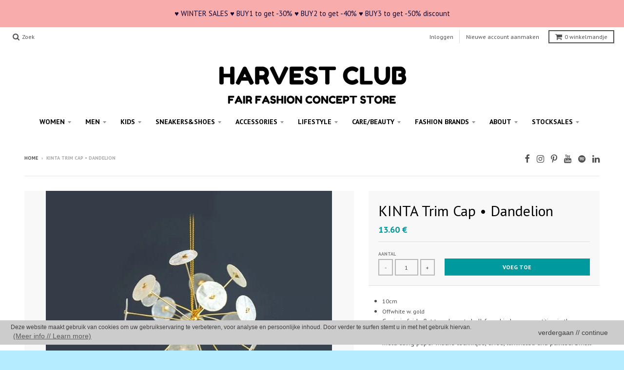

--- FILE ---
content_type: text/html; charset=utf-8
request_url: https://harvestclub.be/products/kinta-trim-cap-dandelion
body_size: 19617
content:
<!doctype html>
<!--[if IE 8]><html class="no-js lt-ie9" lang="nl"> <![endif]-->
<!--[if IE 9 ]><html class="ie9 no-js"> <![endif]-->
<!--[if (gt IE 9)|!(IE)]><!--> <html class="no-js" lang="nl"> <!--<![endif]-->
<head>
  <meta name="google" content="nositelinkssearchbox" />
  <meta name="p:domain_verify" content="f75382fa89ba575986aeaad5a5769cc3"/>
  <meta charset="utf-8">
  <meta http-equiv="X-UA-Compatible" content="IE=edge,chrome=1">
  <link rel="canonical" href="https://harvestclub.be/products/kinta-trim-cap-dandelion">
  <meta name="viewport" content="width=device-width,initial-scale=1">
  <meta name="theme-color" content="#00999e">

  
  <link rel="shortcut icon" href="//harvestclub.be/cdn/shop/files/harvestclub-harvest-club-fair-fashion-concept-store-logo-2019_32x32.png?v=1614744268" type="image/png" />
  

  <title>
    KINTA Trim Cap • Dandelion &ndash; HARVEST CLUB
  </title>

  
    <meta name="description" content="10cm Offwhite w. gold Capiz is fairly flat translucent shell found in large quantities in the sea around the Philippines. The cleaned shells are softened and applied on a mold using paper maché technique, dried, laminated and painted. Small family businesses in Cebu together with &#39;Cottage industry&#39; are producing the pr">
  

  
<meta property="og:site_name" content="HARVEST CLUB">
<meta property="og:url" content="https://harvestclub.be/products/kinta-trim-cap-dandelion">
<meta property="og:title" content="KINTA Trim Cap • Dandelion">
<meta property="og:type" content="product">
<meta property="og:description" content="10cm Offwhite w. gold Capiz is fairly flat translucent shell found in large quantities in the sea around the Philippines. The cleaned shells are softened and applied on a mold using paper maché technique, dried, laminated and painted. Small family businesses in Cebu together with &#39;Cottage industry&#39; are producing the pr"><meta property="og:price:amount" content="13.60">
  <meta property="og:price:currency" content="EUR"><meta property="og:image" content="http://harvestclub.be/cdn/shop/products/97873_1024x1024.jpg?v=1669130539">
<meta property="og:image:secure_url" content="https://harvestclub.be/cdn/shop/products/97873_1024x1024.jpg?v=1669130539">

<meta name="twitter:site" content="@">
<meta name="twitter:card" content="summary_large_image">
<meta name="twitter:title" content="KINTA Trim Cap • Dandelion">
<meta name="twitter:description" content="10cm Offwhite w. gold Capiz is fairly flat translucent shell found in large quantities in the sea around the Philippines. The cleaned shells are softened and applied on a mold using paper maché technique, dried, laminated and painted. Small family businesses in Cebu together with &#39;Cottage industry&#39; are producing the pr">


  <script>window.performance && window.performance.mark && window.performance.mark('shopify.content_for_header.start');</script><meta name="google-site-verification" content="q6qGh0Z0EL3MjDAGHCPn_6Z-_wtnTxG4WX9Ohz9Hj1M">
<meta name="google-site-verification" content="_0mrsOP14h_CeBv9OElAcGoJqAkA9A4vtgwmEF5CU2Q">
<meta name="facebook-domain-verification" content="kbvtrhvgz555769tr52sbecxrk36p9">
<meta id="shopify-digital-wallet" name="shopify-digital-wallet" content="/11510578/digital_wallets/dialog">
<meta name="shopify-checkout-api-token" content="8a584b14afdc38bf9ccaef602bf711a6">
<meta id="in-context-paypal-metadata" data-shop-id="11510578" data-venmo-supported="false" data-environment="production" data-locale="nl_NL" data-paypal-v4="true" data-currency="EUR">
<link rel="alternate" type="application/json+oembed" href="https://harvestclub.be/products/kinta-trim-cap-dandelion.oembed">
<script async="async" src="/checkouts/internal/preloads.js?locale=nl-BE"></script>
<script id="shopify-features" type="application/json">{"accessToken":"8a584b14afdc38bf9ccaef602bf711a6","betas":["rich-media-storefront-analytics"],"domain":"harvestclub.be","predictiveSearch":true,"shopId":11510578,"locale":"nl"}</script>
<script>var Shopify = Shopify || {};
Shopify.shop = "harvestclub.myshopify.com";
Shopify.locale = "nl";
Shopify.currency = {"active":"EUR","rate":"1.0"};
Shopify.country = "BE";
Shopify.theme = {"name":"District_v2.3.0_HarvestClub_v1","id":184415882,"schema_name":"District","schema_version":"2.3.0","theme_store_id":735,"role":"main"};
Shopify.theme.handle = "null";
Shopify.theme.style = {"id":null,"handle":null};
Shopify.cdnHost = "harvestclub.be/cdn";
Shopify.routes = Shopify.routes || {};
Shopify.routes.root = "/";</script>
<script type="module">!function(o){(o.Shopify=o.Shopify||{}).modules=!0}(window);</script>
<script>!function(o){function n(){var o=[];function n(){o.push(Array.prototype.slice.apply(arguments))}return n.q=o,n}var t=o.Shopify=o.Shopify||{};t.loadFeatures=n(),t.autoloadFeatures=n()}(window);</script>
<script id="shop-js-analytics" type="application/json">{"pageType":"product"}</script>
<script defer="defer" async type="module" src="//harvestclub.be/cdn/shopifycloud/shop-js/modules/v2/client.init-shop-cart-sync_BHF27ruw.nl.esm.js"></script>
<script defer="defer" async type="module" src="//harvestclub.be/cdn/shopifycloud/shop-js/modules/v2/chunk.common_Dwaf6e9K.esm.js"></script>
<script type="module">
  await import("//harvestclub.be/cdn/shopifycloud/shop-js/modules/v2/client.init-shop-cart-sync_BHF27ruw.nl.esm.js");
await import("//harvestclub.be/cdn/shopifycloud/shop-js/modules/v2/chunk.common_Dwaf6e9K.esm.js");

  window.Shopify.SignInWithShop?.initShopCartSync?.({"fedCMEnabled":true,"windoidEnabled":true});

</script>
<script>(function() {
  var isLoaded = false;
  function asyncLoad() {
    if (isLoaded) return;
    isLoaded = true;
    var urls = ["https:\/\/app.marsello.com\/Portal\/Custom\/ScriptToInstall\/5a3860fc8e2bf303c885c3f6?aProvId=5a3860d28e2bf303c885c36e\u0026shop=harvestclub.myshopify.com","https:\/\/gcc.metizapps.com\/assets\/js\/app.js?shop=harvestclub.myshopify.com","https:\/\/cdn.nfcube.com\/instafeed-dd5b648df4dab78d4c31d3bf9e9fc7db.js?shop=harvestclub.myshopify.com"];
    for (var i = 0; i < urls.length; i++) {
      var s = document.createElement('script');
      s.type = 'text/javascript';
      s.async = true;
      s.src = urls[i];
      var x = document.getElementsByTagName('script')[0];
      x.parentNode.insertBefore(s, x);
    }
  };
  if(window.attachEvent) {
    window.attachEvent('onload', asyncLoad);
  } else {
    window.addEventListener('load', asyncLoad, false);
  }
})();</script>
<script id="__st">var __st={"a":11510578,"offset":3600,"reqid":"62fdbfb1-a7a7-4aa0-a333-7011e178685c-1768614426","pageurl":"harvestclub.be\/products\/kinta-trim-cap-dandelion","u":"60dab2c90e49","p":"product","rtyp":"product","rid":8058670579944};</script>
<script>window.ShopifyPaypalV4VisibilityTracking = true;</script>
<script id="captcha-bootstrap">!function(){'use strict';const t='contact',e='account',n='new_comment',o=[[t,t],['blogs',n],['comments',n],[t,'customer']],c=[[e,'customer_login'],[e,'guest_login'],[e,'recover_customer_password'],[e,'create_customer']],r=t=>t.map((([t,e])=>`form[action*='/${t}']:not([data-nocaptcha='true']) input[name='form_type'][value='${e}']`)).join(','),a=t=>()=>t?[...document.querySelectorAll(t)].map((t=>t.form)):[];function s(){const t=[...o],e=r(t);return a(e)}const i='password',u='form_key',d=['recaptcha-v3-token','g-recaptcha-response','h-captcha-response',i],f=()=>{try{return window.sessionStorage}catch{return}},m='__shopify_v',_=t=>t.elements[u];function p(t,e,n=!1){try{const o=window.sessionStorage,c=JSON.parse(o.getItem(e)),{data:r}=function(t){const{data:e,action:n}=t;return t[m]||n?{data:e,action:n}:{data:t,action:n}}(c);for(const[e,n]of Object.entries(r))t.elements[e]&&(t.elements[e].value=n);n&&o.removeItem(e)}catch(o){console.error('form repopulation failed',{error:o})}}const l='form_type',E='cptcha';function T(t){t.dataset[E]=!0}const w=window,h=w.document,L='Shopify',v='ce_forms',y='captcha';let A=!1;((t,e)=>{const n=(g='f06e6c50-85a8-45c8-87d0-21a2b65856fe',I='https://cdn.shopify.com/shopifycloud/storefront-forms-hcaptcha/ce_storefront_forms_captcha_hcaptcha.v1.5.2.iife.js',D={infoText:'Beschermd door hCaptcha',privacyText:'Privacy',termsText:'Voorwaarden'},(t,e,n)=>{const o=w[L][v],c=o.bindForm;if(c)return c(t,g,e,D).then(n);var r;o.q.push([[t,g,e,D],n]),r=I,A||(h.body.append(Object.assign(h.createElement('script'),{id:'captcha-provider',async:!0,src:r})),A=!0)});var g,I,D;w[L]=w[L]||{},w[L][v]=w[L][v]||{},w[L][v].q=[],w[L][y]=w[L][y]||{},w[L][y].protect=function(t,e){n(t,void 0,e),T(t)},Object.freeze(w[L][y]),function(t,e,n,w,h,L){const[v,y,A,g]=function(t,e,n){const i=e?o:[],u=t?c:[],d=[...i,...u],f=r(d),m=r(i),_=r(d.filter((([t,e])=>n.includes(e))));return[a(f),a(m),a(_),s()]}(w,h,L),I=t=>{const e=t.target;return e instanceof HTMLFormElement?e:e&&e.form},D=t=>v().includes(t);t.addEventListener('submit',(t=>{const e=I(t);if(!e)return;const n=D(e)&&!e.dataset.hcaptchaBound&&!e.dataset.recaptchaBound,o=_(e),c=g().includes(e)&&(!o||!o.value);(n||c)&&t.preventDefault(),c&&!n&&(function(t){try{if(!f())return;!function(t){const e=f();if(!e)return;const n=_(t);if(!n)return;const o=n.value;o&&e.removeItem(o)}(t);const e=Array.from(Array(32),(()=>Math.random().toString(36)[2])).join('');!function(t,e){_(t)||t.append(Object.assign(document.createElement('input'),{type:'hidden',name:u})),t.elements[u].value=e}(t,e),function(t,e){const n=f();if(!n)return;const o=[...t.querySelectorAll(`input[type='${i}']`)].map((({name:t})=>t)),c=[...d,...o],r={};for(const[a,s]of new FormData(t).entries())c.includes(a)||(r[a]=s);n.setItem(e,JSON.stringify({[m]:1,action:t.action,data:r}))}(t,e)}catch(e){console.error('failed to persist form',e)}}(e),e.submit())}));const S=(t,e)=>{t&&!t.dataset[E]&&(n(t,e.some((e=>e===t))),T(t))};for(const o of['focusin','change'])t.addEventListener(o,(t=>{const e=I(t);D(e)&&S(e,y())}));const B=e.get('form_key'),M=e.get(l),P=B&&M;t.addEventListener('DOMContentLoaded',(()=>{const t=y();if(P)for(const e of t)e.elements[l].value===M&&p(e,B);[...new Set([...A(),...v().filter((t=>'true'===t.dataset.shopifyCaptcha))])].forEach((e=>S(e,t)))}))}(h,new URLSearchParams(w.location.search),n,t,e,['guest_login'])})(!0,!0)}();</script>
<script integrity="sha256-4kQ18oKyAcykRKYeNunJcIwy7WH5gtpwJnB7kiuLZ1E=" data-source-attribution="shopify.loadfeatures" defer="defer" src="//harvestclub.be/cdn/shopifycloud/storefront/assets/storefront/load_feature-a0a9edcb.js" crossorigin="anonymous"></script>
<script data-source-attribution="shopify.dynamic_checkout.dynamic.init">var Shopify=Shopify||{};Shopify.PaymentButton=Shopify.PaymentButton||{isStorefrontPortableWallets:!0,init:function(){window.Shopify.PaymentButton.init=function(){};var t=document.createElement("script");t.src="https://harvestclub.be/cdn/shopifycloud/portable-wallets/latest/portable-wallets.nl.js",t.type="module",document.head.appendChild(t)}};
</script>
<script data-source-attribution="shopify.dynamic_checkout.buyer_consent">
  function portableWalletsHideBuyerConsent(e){var t=document.getElementById("shopify-buyer-consent"),n=document.getElementById("shopify-subscription-policy-button");t&&n&&(t.classList.add("hidden"),t.setAttribute("aria-hidden","true"),n.removeEventListener("click",e))}function portableWalletsShowBuyerConsent(e){var t=document.getElementById("shopify-buyer-consent"),n=document.getElementById("shopify-subscription-policy-button");t&&n&&(t.classList.remove("hidden"),t.removeAttribute("aria-hidden"),n.addEventListener("click",e))}window.Shopify?.PaymentButton&&(window.Shopify.PaymentButton.hideBuyerConsent=portableWalletsHideBuyerConsent,window.Shopify.PaymentButton.showBuyerConsent=portableWalletsShowBuyerConsent);
</script>
<script data-source-attribution="shopify.dynamic_checkout.cart.bootstrap">document.addEventListener("DOMContentLoaded",(function(){function t(){return document.querySelector("shopify-accelerated-checkout-cart, shopify-accelerated-checkout")}if(t())Shopify.PaymentButton.init();else{new MutationObserver((function(e,n){t()&&(Shopify.PaymentButton.init(),n.disconnect())})).observe(document.body,{childList:!0,subtree:!0})}}));
</script>
<script id='scb4127' type='text/javascript' async='' src='https://harvestclub.be/cdn/shopifycloud/privacy-banner/storefront-banner.js'></script><link id="shopify-accelerated-checkout-styles" rel="stylesheet" media="screen" href="https://harvestclub.be/cdn/shopifycloud/portable-wallets/latest/accelerated-checkout-backwards-compat.css" crossorigin="anonymous">
<style id="shopify-accelerated-checkout-cart">
        #shopify-buyer-consent {
  margin-top: 1em;
  display: inline-block;
  width: 100%;
}

#shopify-buyer-consent.hidden {
  display: none;
}

#shopify-subscription-policy-button {
  background: none;
  border: none;
  padding: 0;
  text-decoration: underline;
  font-size: inherit;
  cursor: pointer;
}

#shopify-subscription-policy-button::before {
  box-shadow: none;
}

      </style>

<script>window.performance && window.performance.mark && window.performance.mark('shopify.content_for_header.end');</script>

  
  
  

  
  
  
  
  
    <link href="//fonts.googleapis.com/css?family=PT+Sans:400,400italic,700,700italic|PT+Sans:400,400italic,700,700italic|PT+Sans:400,400italic,700,700italic|" rel="stylesheet" type="text/css" media="all" />
  


  <link href="//harvestclub.be/cdn/shop/t/13/assets/theme.scss.css?v=155367925110843764961696876804" rel="stylesheet" type="text/css" media="all" />

  

  <!-- /snippets/oldIE-js.liquid -->


<!--[if lt IE 9]>

<script src="//cdnjs.cloudflare.com/ajax/libs/html5shiv/3.7.2/html5shiv.min.js" type="text/javascript"></script>
<script src="//harvestclub.be/cdn/shop/t/13/assets/respond.min.js?v=52248677837542619231503267356" type="text/javascript"></script>
<link href="//harvestclub.be/cdn/shop/t/13/assets/respond-proxy.html" id="respond-proxy" rel="respond-proxy" />
<link href="//harvestclub.be/search?q=379b70e4e4d3f3ccc1f331de235c0c04" id="respond-redirect" rel="respond-redirect" />
<script src="//harvestclub.be/search?q=379b70e4e4d3f3ccc1f331de235c0c04" type="text/javascript"></script>
<![endif]-->

  <script>
    window.StyleHatch = window.StyleHatch || {};
    StyleHatch.currencyFormat = "{{amount}} €";
    StyleHatch.Strings = {
      instagramAddToken: "Voeg je instagram token toe",
      instagramInvalidToken: "Je instagram token is ongeldig. Controleer dat je de volledige token hebt toegevoegd.",
      instagramRateLimitToken: "Je winkel is momenteel over je instagram ratio limiet. Contacteer Style Hatch voor gedetailleerde support.",
      addToCart: "Voeg toe",
      soldOut: "Uitverkocht"
    }
    StyleHatch.ajaxCartEnable = true;
    // Post defer
    window.addEventListener('DOMContentLoaded', function() {
      

      
      
    });
    document.documentElement.className = document.documentElement.className.replace('no-js', 'js');
  </script>

  <!--[if (gt IE 9)|!(IE)]><!--><script src="//harvestclub.be/cdn/shop/t/13/assets/lazysizes.min.js?v=18864737905805455751503267356" async="async"></script><!--<![endif]-->
  <!--[if lte IE 9]><script src="//harvestclub.be/cdn/shop/t/13/assets/lazysizes.min.js?v=18864737905805455751503267356"></script><![endif]-->
  <!--[if (gt IE 9)|!(IE)]><!--><script src="//harvestclub.be/cdn/shop/t/13/assets/vendor.js?v=93128638855166195251503267356" defer="defer"></script><!--<![endif]-->
  <!--[if lte IE 9]><script src="//harvestclub.be/cdn/shop/t/13/assets/vendor.js?v=93128638855166195251503267356"></script><![endif]-->
  
  <!--[if (gt IE 9)|!(IE)]><!--><script src="//harvestclub.be/cdn/shop/t/13/assets/theme.min.js?v=6162787773036356671503267356" defer="defer"></script><!--<![endif]-->
  <!--[if lte IE 9]><script src="//harvestclub.be/cdn/shop/t/13/assets/theme.min.js?v=6162787773036356671503267356"></script><![endif]-->

  <script type="application/ld+json">
{
  "@context": "http://schema.org",
  "@type": "Organization",
  "url": "https://harvestclub.be",
  "logo": "https://cdn.shopify.com/s/files/1/1151/0578/files/harvestclub-harvest-club-logo-webshop_400x.jpg?v=1516930032",
  "contactPoint": [{
    "@type": "ContactPoint",
    "telephone": "+32-16-583061",
    "contactType": "customer service",
	"contactOption": "TollFree",
    "areaServed": [
      "BE",
      "NL",
	  "FR",
      "DE"
    ],
    "availableLanguage": [
      "Dutch",
	  "English",
      "French"
    ]
  }],
  "sameAs": [
    "https://www.facebook.com/harvestclubshop",
    "https://www.facebook.com/HarvestClubLeuven",
    "https://www.instagram.com/harvestclub",
    "https://www.pinterest.com/harvestclub",
    "https://www.youtube.com/channel/UCGZm6zpMjfyO3mlX0lQhMcg",
    "https://open.spotify.com/user/z29qoyhy6hv6xptk9aneh7bbj",
    "https://www.linkedin.com/company/harvestclub"
  ]
}
</script>
<script type="application/ld+json">
{
  "@context": "http://schema.org",
  "@type": "WebSite",
  "url": "https://harvestclub.be/",
  "potentialAction": {
    "@type": "SearchAction",
    "target": "https://harvestclub.be/search?q={search_term_string}",
    "query-input": "required name=search_term_string"
  }
}
</script>
<div id="fb-root"></div>
<script async defer crossorigin="anonymous" src="https://connect.facebook.net/nl_BE/sdk.js#xfbml=1&version=v7.0"></script> 

<!-- Google tag (gtag.js) -->
<script async src="https://www.googletagmanager.com/gtag/js?id=G-XXTT360THV"></script>
<script>
  window.dataLayer = window.dataLayer || [];
  function gtag(){dataLayer.push(arguments);}
  gtag('js', new Date());

  gtag('config', 'G-XXTT360THV');
</script>

<!-- Google Tag Manager -->
<script>(function(w,d,s,l,i){w[l]=w[l]||[];w[l].push({'gtm.start':
new Date().getTime(),event:'gtm.js'});var f=d.getElementsByTagName(s)[0],
j=d.createElement(s),dl=l!='dataLayer'?'&l='+l:'';j.async=true;j.src=
'https://www.googletagmanager.com/gtm.js?id='+i+dl;f.parentNode.insertBefore(j,f);
})(window,document,'script','dataLayer','GTM-M47KDT8');</script>
<!-- End Google Tag Manager -->
  
<link href="https://monorail-edge.shopifysvc.com" rel="dns-prefetch">
<script>(function(){if ("sendBeacon" in navigator && "performance" in window) {try {var session_token_from_headers = performance.getEntriesByType('navigation')[0].serverTiming.find(x => x.name == '_s').description;} catch {var session_token_from_headers = undefined;}var session_cookie_matches = document.cookie.match(/_shopify_s=([^;]*)/);var session_token_from_cookie = session_cookie_matches && session_cookie_matches.length === 2 ? session_cookie_matches[1] : "";var session_token = session_token_from_headers || session_token_from_cookie || "";function handle_abandonment_event(e) {var entries = performance.getEntries().filter(function(entry) {return /monorail-edge.shopifysvc.com/.test(entry.name);});if (!window.abandonment_tracked && entries.length === 0) {window.abandonment_tracked = true;var currentMs = Date.now();var navigation_start = performance.timing.navigationStart;var payload = {shop_id: 11510578,url: window.location.href,navigation_start,duration: currentMs - navigation_start,session_token,page_type: "product"};window.navigator.sendBeacon("https://monorail-edge.shopifysvc.com/v1/produce", JSON.stringify({schema_id: "online_store_buyer_site_abandonment/1.1",payload: payload,metadata: {event_created_at_ms: currentMs,event_sent_at_ms: currentMs}}));}}window.addEventListener('pagehide', handle_abandonment_event);}}());</script>
<script id="web-pixels-manager-setup">(function e(e,d,r,n,o){if(void 0===o&&(o={}),!Boolean(null===(a=null===(i=window.Shopify)||void 0===i?void 0:i.analytics)||void 0===a?void 0:a.replayQueue)){var i,a;window.Shopify=window.Shopify||{};var t=window.Shopify;t.analytics=t.analytics||{};var s=t.analytics;s.replayQueue=[],s.publish=function(e,d,r){return s.replayQueue.push([e,d,r]),!0};try{self.performance.mark("wpm:start")}catch(e){}var l=function(){var e={modern:/Edge?\/(1{2}[4-9]|1[2-9]\d|[2-9]\d{2}|\d{4,})\.\d+(\.\d+|)|Firefox\/(1{2}[4-9]|1[2-9]\d|[2-9]\d{2}|\d{4,})\.\d+(\.\d+|)|Chrom(ium|e)\/(9{2}|\d{3,})\.\d+(\.\d+|)|(Maci|X1{2}).+ Version\/(15\.\d+|(1[6-9]|[2-9]\d|\d{3,})\.\d+)([,.]\d+|)( \(\w+\)|)( Mobile\/\w+|) Safari\/|Chrome.+OPR\/(9{2}|\d{3,})\.\d+\.\d+|(CPU[ +]OS|iPhone[ +]OS|CPU[ +]iPhone|CPU IPhone OS|CPU iPad OS)[ +]+(15[._]\d+|(1[6-9]|[2-9]\d|\d{3,})[._]\d+)([._]\d+|)|Android:?[ /-](13[3-9]|1[4-9]\d|[2-9]\d{2}|\d{4,})(\.\d+|)(\.\d+|)|Android.+Firefox\/(13[5-9]|1[4-9]\d|[2-9]\d{2}|\d{4,})\.\d+(\.\d+|)|Android.+Chrom(ium|e)\/(13[3-9]|1[4-9]\d|[2-9]\d{2}|\d{4,})\.\d+(\.\d+|)|SamsungBrowser\/([2-9]\d|\d{3,})\.\d+/,legacy:/Edge?\/(1[6-9]|[2-9]\d|\d{3,})\.\d+(\.\d+|)|Firefox\/(5[4-9]|[6-9]\d|\d{3,})\.\d+(\.\d+|)|Chrom(ium|e)\/(5[1-9]|[6-9]\d|\d{3,})\.\d+(\.\d+|)([\d.]+$|.*Safari\/(?![\d.]+ Edge\/[\d.]+$))|(Maci|X1{2}).+ Version\/(10\.\d+|(1[1-9]|[2-9]\d|\d{3,})\.\d+)([,.]\d+|)( \(\w+\)|)( Mobile\/\w+|) Safari\/|Chrome.+OPR\/(3[89]|[4-9]\d|\d{3,})\.\d+\.\d+|(CPU[ +]OS|iPhone[ +]OS|CPU[ +]iPhone|CPU IPhone OS|CPU iPad OS)[ +]+(10[._]\d+|(1[1-9]|[2-9]\d|\d{3,})[._]\d+)([._]\d+|)|Android:?[ /-](13[3-9]|1[4-9]\d|[2-9]\d{2}|\d{4,})(\.\d+|)(\.\d+|)|Mobile Safari.+OPR\/([89]\d|\d{3,})\.\d+\.\d+|Android.+Firefox\/(13[5-9]|1[4-9]\d|[2-9]\d{2}|\d{4,})\.\d+(\.\d+|)|Android.+Chrom(ium|e)\/(13[3-9]|1[4-9]\d|[2-9]\d{2}|\d{4,})\.\d+(\.\d+|)|Android.+(UC? ?Browser|UCWEB|U3)[ /]?(15\.([5-9]|\d{2,})|(1[6-9]|[2-9]\d|\d{3,})\.\d+)\.\d+|SamsungBrowser\/(5\.\d+|([6-9]|\d{2,})\.\d+)|Android.+MQ{2}Browser\/(14(\.(9|\d{2,})|)|(1[5-9]|[2-9]\d|\d{3,})(\.\d+|))(\.\d+|)|K[Aa][Ii]OS\/(3\.\d+|([4-9]|\d{2,})\.\d+)(\.\d+|)/},d=e.modern,r=e.legacy,n=navigator.userAgent;return n.match(d)?"modern":n.match(r)?"legacy":"unknown"}(),u="modern"===l?"modern":"legacy",c=(null!=n?n:{modern:"",legacy:""})[u],f=function(e){return[e.baseUrl,"/wpm","/b",e.hashVersion,"modern"===e.buildTarget?"m":"l",".js"].join("")}({baseUrl:d,hashVersion:r,buildTarget:u}),m=function(e){var d=e.version,r=e.bundleTarget,n=e.surface,o=e.pageUrl,i=e.monorailEndpoint;return{emit:function(e){var a=e.status,t=e.errorMsg,s=(new Date).getTime(),l=JSON.stringify({metadata:{event_sent_at_ms:s},events:[{schema_id:"web_pixels_manager_load/3.1",payload:{version:d,bundle_target:r,page_url:o,status:a,surface:n,error_msg:t},metadata:{event_created_at_ms:s}}]});if(!i)return console&&console.warn&&console.warn("[Web Pixels Manager] No Monorail endpoint provided, skipping logging."),!1;try{return self.navigator.sendBeacon.bind(self.navigator)(i,l)}catch(e){}var u=new XMLHttpRequest;try{return u.open("POST",i,!0),u.setRequestHeader("Content-Type","text/plain"),u.send(l),!0}catch(e){return console&&console.warn&&console.warn("[Web Pixels Manager] Got an unhandled error while logging to Monorail."),!1}}}}({version:r,bundleTarget:l,surface:e.surface,pageUrl:self.location.href,monorailEndpoint:e.monorailEndpoint});try{o.browserTarget=l,function(e){var d=e.src,r=e.async,n=void 0===r||r,o=e.onload,i=e.onerror,a=e.sri,t=e.scriptDataAttributes,s=void 0===t?{}:t,l=document.createElement("script"),u=document.querySelector("head"),c=document.querySelector("body");if(l.async=n,l.src=d,a&&(l.integrity=a,l.crossOrigin="anonymous"),s)for(var f in s)if(Object.prototype.hasOwnProperty.call(s,f))try{l.dataset[f]=s[f]}catch(e){}if(o&&l.addEventListener("load",o),i&&l.addEventListener("error",i),u)u.appendChild(l);else{if(!c)throw new Error("Did not find a head or body element to append the script");c.appendChild(l)}}({src:f,async:!0,onload:function(){if(!function(){var e,d;return Boolean(null===(d=null===(e=window.Shopify)||void 0===e?void 0:e.analytics)||void 0===d?void 0:d.initialized)}()){var d=window.webPixelsManager.init(e)||void 0;if(d){var r=window.Shopify.analytics;r.replayQueue.forEach((function(e){var r=e[0],n=e[1],o=e[2];d.publishCustomEvent(r,n,o)})),r.replayQueue=[],r.publish=d.publishCustomEvent,r.visitor=d.visitor,r.initialized=!0}}},onerror:function(){return m.emit({status:"failed",errorMsg:"".concat(f," has failed to load")})},sri:function(e){var d=/^sha384-[A-Za-z0-9+/=]+$/;return"string"==typeof e&&d.test(e)}(c)?c:"",scriptDataAttributes:o}),m.emit({status:"loading"})}catch(e){m.emit({status:"failed",errorMsg:(null==e?void 0:e.message)||"Unknown error"})}}})({shopId: 11510578,storefrontBaseUrl: "https://harvestclub.be",extensionsBaseUrl: "https://extensions.shopifycdn.com/cdn/shopifycloud/web-pixels-manager",monorailEndpoint: "https://monorail-edge.shopifysvc.com/unstable/produce_batch",surface: "storefront-renderer",enabledBetaFlags: ["2dca8a86"],webPixelsConfigList: [{"id":"1056473412","configuration":"{\"config\":\"{\\\"google_tag_ids\\\":[\\\"G-XXTT360THV\\\",\\\"GT-NGKZMR2\\\"],\\\"target_country\\\":\\\"BE\\\",\\\"gtag_events\\\":[{\\\"type\\\":\\\"search\\\",\\\"action_label\\\":\\\"G-XXTT360THV\\\"},{\\\"type\\\":\\\"begin_checkout\\\",\\\"action_label\\\":\\\"G-XXTT360THV\\\"},{\\\"type\\\":\\\"view_item\\\",\\\"action_label\\\":[\\\"G-XXTT360THV\\\",\\\"MC-9JH24VNBGE\\\"]},{\\\"type\\\":\\\"purchase\\\",\\\"action_label\\\":[\\\"G-XXTT360THV\\\",\\\"MC-9JH24VNBGE\\\"]},{\\\"type\\\":\\\"page_view\\\",\\\"action_label\\\":[\\\"G-XXTT360THV\\\",\\\"MC-9JH24VNBGE\\\"]},{\\\"type\\\":\\\"add_payment_info\\\",\\\"action_label\\\":\\\"G-XXTT360THV\\\"},{\\\"type\\\":\\\"add_to_cart\\\",\\\"action_label\\\":\\\"G-XXTT360THV\\\"}],\\\"enable_monitoring_mode\\\":false}\"}","eventPayloadVersion":"v1","runtimeContext":"OPEN","scriptVersion":"b2a88bafab3e21179ed38636efcd8a93","type":"APP","apiClientId":1780363,"privacyPurposes":[],"dataSharingAdjustments":{"protectedCustomerApprovalScopes":["read_customer_address","read_customer_email","read_customer_name","read_customer_personal_data","read_customer_phone"]}},{"id":"463274308","configuration":"{\"pixel_id\":\"544175989098968\",\"pixel_type\":\"facebook_pixel\",\"metaapp_system_user_token\":\"-\"}","eventPayloadVersion":"v1","runtimeContext":"OPEN","scriptVersion":"ca16bc87fe92b6042fbaa3acc2fbdaa6","type":"APP","apiClientId":2329312,"privacyPurposes":["ANALYTICS","MARKETING","SALE_OF_DATA"],"dataSharingAdjustments":{"protectedCustomerApprovalScopes":["read_customer_address","read_customer_email","read_customer_name","read_customer_personal_data","read_customer_phone"]}},{"id":"165511492","configuration":"{\"tagID\":\"2614131724162\"}","eventPayloadVersion":"v1","runtimeContext":"STRICT","scriptVersion":"18031546ee651571ed29edbe71a3550b","type":"APP","apiClientId":3009811,"privacyPurposes":["ANALYTICS","MARKETING","SALE_OF_DATA"],"dataSharingAdjustments":{"protectedCustomerApprovalScopes":["read_customer_address","read_customer_email","read_customer_name","read_customer_personal_data","read_customer_phone"]}},{"id":"shopify-app-pixel","configuration":"{}","eventPayloadVersion":"v1","runtimeContext":"STRICT","scriptVersion":"0450","apiClientId":"shopify-pixel","type":"APP","privacyPurposes":["ANALYTICS","MARKETING"]},{"id":"shopify-custom-pixel","eventPayloadVersion":"v1","runtimeContext":"LAX","scriptVersion":"0450","apiClientId":"shopify-pixel","type":"CUSTOM","privacyPurposes":["ANALYTICS","MARKETING"]}],isMerchantRequest: false,initData: {"shop":{"name":"HARVEST CLUB","paymentSettings":{"currencyCode":"EUR"},"myshopifyDomain":"harvestclub.myshopify.com","countryCode":"BE","storefrontUrl":"https:\/\/harvestclub.be"},"customer":null,"cart":null,"checkout":null,"productVariants":[{"price":{"amount":13.6,"currencyCode":"EUR"},"product":{"title":"KINTA Trim Cap • Dandelion","vendor":"Kinta","id":"8058670579944","untranslatedTitle":"KINTA Trim Cap • Dandelion","url":"\/products\/kinta-trim-cap-dandelion","type":"decoratie"},"id":"44104951988456","image":{"src":"\/\/harvestclub.be\/cdn\/shop\/products\/97873.jpg?v=1669130539"},"sku":"KI097873","title":"Default Title","untranslatedTitle":"Default Title"}],"purchasingCompany":null},},"https://harvestclub.be/cdn","fcfee988w5aeb613cpc8e4bc33m6693e112",{"modern":"","legacy":""},{"shopId":"11510578","storefrontBaseUrl":"https:\/\/harvestclub.be","extensionBaseUrl":"https:\/\/extensions.shopifycdn.com\/cdn\/shopifycloud\/web-pixels-manager","surface":"storefront-renderer","enabledBetaFlags":"[\"2dca8a86\"]","isMerchantRequest":"false","hashVersion":"fcfee988w5aeb613cpc8e4bc33m6693e112","publish":"custom","events":"[[\"page_viewed\",{}],[\"product_viewed\",{\"productVariant\":{\"price\":{\"amount\":13.6,\"currencyCode\":\"EUR\"},\"product\":{\"title\":\"KINTA Trim Cap • Dandelion\",\"vendor\":\"Kinta\",\"id\":\"8058670579944\",\"untranslatedTitle\":\"KINTA Trim Cap • Dandelion\",\"url\":\"\/products\/kinta-trim-cap-dandelion\",\"type\":\"decoratie\"},\"id\":\"44104951988456\",\"image\":{\"src\":\"\/\/harvestclub.be\/cdn\/shop\/products\/97873.jpg?v=1669130539\"},\"sku\":\"KI097873\",\"title\":\"Default Title\",\"untranslatedTitle\":\"Default Title\"}}]]"});</script><script>
  window.ShopifyAnalytics = window.ShopifyAnalytics || {};
  window.ShopifyAnalytics.meta = window.ShopifyAnalytics.meta || {};
  window.ShopifyAnalytics.meta.currency = 'EUR';
  var meta = {"product":{"id":8058670579944,"gid":"gid:\/\/shopify\/Product\/8058670579944","vendor":"Kinta","type":"decoratie","handle":"kinta-trim-cap-dandelion","variants":[{"id":44104951988456,"price":1360,"name":"KINTA Trim Cap • Dandelion","public_title":null,"sku":"KI097873"}],"remote":false},"page":{"pageType":"product","resourceType":"product","resourceId":8058670579944,"requestId":"62fdbfb1-a7a7-4aa0-a333-7011e178685c-1768614426"}};
  for (var attr in meta) {
    window.ShopifyAnalytics.meta[attr] = meta[attr];
  }
</script>
<script class="analytics">
  (function () {
    var customDocumentWrite = function(content) {
      var jquery = null;

      if (window.jQuery) {
        jquery = window.jQuery;
      } else if (window.Checkout && window.Checkout.$) {
        jquery = window.Checkout.$;
      }

      if (jquery) {
        jquery('body').append(content);
      }
    };

    var hasLoggedConversion = function(token) {
      if (token) {
        return document.cookie.indexOf('loggedConversion=' + token) !== -1;
      }
      return false;
    }

    var setCookieIfConversion = function(token) {
      if (token) {
        var twoMonthsFromNow = new Date(Date.now());
        twoMonthsFromNow.setMonth(twoMonthsFromNow.getMonth() + 2);

        document.cookie = 'loggedConversion=' + token + '; expires=' + twoMonthsFromNow;
      }
    }

    var trekkie = window.ShopifyAnalytics.lib = window.trekkie = window.trekkie || [];
    if (trekkie.integrations) {
      return;
    }
    trekkie.methods = [
      'identify',
      'page',
      'ready',
      'track',
      'trackForm',
      'trackLink'
    ];
    trekkie.factory = function(method) {
      return function() {
        var args = Array.prototype.slice.call(arguments);
        args.unshift(method);
        trekkie.push(args);
        return trekkie;
      };
    };
    for (var i = 0; i < trekkie.methods.length; i++) {
      var key = trekkie.methods[i];
      trekkie[key] = trekkie.factory(key);
    }
    trekkie.load = function(config) {
      trekkie.config = config || {};
      trekkie.config.initialDocumentCookie = document.cookie;
      var first = document.getElementsByTagName('script')[0];
      var script = document.createElement('script');
      script.type = 'text/javascript';
      script.onerror = function(e) {
        var scriptFallback = document.createElement('script');
        scriptFallback.type = 'text/javascript';
        scriptFallback.onerror = function(error) {
                var Monorail = {
      produce: function produce(monorailDomain, schemaId, payload) {
        var currentMs = new Date().getTime();
        var event = {
          schema_id: schemaId,
          payload: payload,
          metadata: {
            event_created_at_ms: currentMs,
            event_sent_at_ms: currentMs
          }
        };
        return Monorail.sendRequest("https://" + monorailDomain + "/v1/produce", JSON.stringify(event));
      },
      sendRequest: function sendRequest(endpointUrl, payload) {
        // Try the sendBeacon API
        if (window && window.navigator && typeof window.navigator.sendBeacon === 'function' && typeof window.Blob === 'function' && !Monorail.isIos12()) {
          var blobData = new window.Blob([payload], {
            type: 'text/plain'
          });

          if (window.navigator.sendBeacon(endpointUrl, blobData)) {
            return true;
          } // sendBeacon was not successful

        } // XHR beacon

        var xhr = new XMLHttpRequest();

        try {
          xhr.open('POST', endpointUrl);
          xhr.setRequestHeader('Content-Type', 'text/plain');
          xhr.send(payload);
        } catch (e) {
          console.log(e);
        }

        return false;
      },
      isIos12: function isIos12() {
        return window.navigator.userAgent.lastIndexOf('iPhone; CPU iPhone OS 12_') !== -1 || window.navigator.userAgent.lastIndexOf('iPad; CPU OS 12_') !== -1;
      }
    };
    Monorail.produce('monorail-edge.shopifysvc.com',
      'trekkie_storefront_load_errors/1.1',
      {shop_id: 11510578,
      theme_id: 184415882,
      app_name: "storefront",
      context_url: window.location.href,
      source_url: "//harvestclub.be/cdn/s/trekkie.storefront.cd680fe47e6c39ca5d5df5f0a32d569bc48c0f27.min.js"});

        };
        scriptFallback.async = true;
        scriptFallback.src = '//harvestclub.be/cdn/s/trekkie.storefront.cd680fe47e6c39ca5d5df5f0a32d569bc48c0f27.min.js';
        first.parentNode.insertBefore(scriptFallback, first);
      };
      script.async = true;
      script.src = '//harvestclub.be/cdn/s/trekkie.storefront.cd680fe47e6c39ca5d5df5f0a32d569bc48c0f27.min.js';
      first.parentNode.insertBefore(script, first);
    };
    trekkie.load(
      {"Trekkie":{"appName":"storefront","development":false,"defaultAttributes":{"shopId":11510578,"isMerchantRequest":null,"themeId":184415882,"themeCityHash":"11383454024979222857","contentLanguage":"nl","currency":"EUR","eventMetadataId":"1302cec2-42fd-4aa3-9537-f41bb3f5e993"},"isServerSideCookieWritingEnabled":true,"monorailRegion":"shop_domain","enabledBetaFlags":["65f19447"]},"Session Attribution":{},"S2S":{"facebookCapiEnabled":true,"source":"trekkie-storefront-renderer","apiClientId":580111}}
    );

    var loaded = false;
    trekkie.ready(function() {
      if (loaded) return;
      loaded = true;

      window.ShopifyAnalytics.lib = window.trekkie;

      var originalDocumentWrite = document.write;
      document.write = customDocumentWrite;
      try { window.ShopifyAnalytics.merchantGoogleAnalytics.call(this); } catch(error) {};
      document.write = originalDocumentWrite;

      window.ShopifyAnalytics.lib.page(null,{"pageType":"product","resourceType":"product","resourceId":8058670579944,"requestId":"62fdbfb1-a7a7-4aa0-a333-7011e178685c-1768614426","shopifyEmitted":true});

      var match = window.location.pathname.match(/checkouts\/(.+)\/(thank_you|post_purchase)/)
      var token = match? match[1]: undefined;
      if (!hasLoggedConversion(token)) {
        setCookieIfConversion(token);
        window.ShopifyAnalytics.lib.track("Viewed Product",{"currency":"EUR","variantId":44104951988456,"productId":8058670579944,"productGid":"gid:\/\/shopify\/Product\/8058670579944","name":"KINTA Trim Cap • Dandelion","price":"13.60","sku":"KI097873","brand":"Kinta","variant":null,"category":"decoratie","nonInteraction":true,"remote":false},undefined,undefined,{"shopifyEmitted":true});
      window.ShopifyAnalytics.lib.track("monorail:\/\/trekkie_storefront_viewed_product\/1.1",{"currency":"EUR","variantId":44104951988456,"productId":8058670579944,"productGid":"gid:\/\/shopify\/Product\/8058670579944","name":"KINTA Trim Cap • Dandelion","price":"13.60","sku":"KI097873","brand":"Kinta","variant":null,"category":"decoratie","nonInteraction":true,"remote":false,"referer":"https:\/\/harvestclub.be\/products\/kinta-trim-cap-dandelion"});
      }
    });


        var eventsListenerScript = document.createElement('script');
        eventsListenerScript.async = true;
        eventsListenerScript.src = "//harvestclub.be/cdn/shopifycloud/storefront/assets/shop_events_listener-3da45d37.js";
        document.getElementsByTagName('head')[0].appendChild(eventsListenerScript);

})();</script>
  <script>
  if (!window.ga || (window.ga && typeof window.ga !== 'function')) {
    window.ga = function ga() {
      (window.ga.q = window.ga.q || []).push(arguments);
      if (window.Shopify && window.Shopify.analytics && typeof window.Shopify.analytics.publish === 'function') {
        window.Shopify.analytics.publish("ga_stub_called", {}, {sendTo: "google_osp_migration"});
      }
      console.error("Shopify's Google Analytics stub called with:", Array.from(arguments), "\nSee https://help.shopify.com/manual/promoting-marketing/pixels/pixel-migration#google for more information.");
    };
    if (window.Shopify && window.Shopify.analytics && typeof window.Shopify.analytics.publish === 'function') {
      window.Shopify.analytics.publish("ga_stub_initialized", {}, {sendTo: "google_osp_migration"});
    }
  }
</script>
<script
  defer
  src="https://harvestclub.be/cdn/shopifycloud/perf-kit/shopify-perf-kit-3.0.4.min.js"
  data-application="storefront-renderer"
  data-shop-id="11510578"
  data-render-region="gcp-us-east1"
  data-page-type="product"
  data-theme-instance-id="184415882"
  data-theme-name="District"
  data-theme-version="2.3.0"
  data-monorail-region="shop_domain"
  data-resource-timing-sampling-rate="10"
  data-shs="true"
  data-shs-beacon="true"
  data-shs-export-with-fetch="true"
  data-shs-logs-sample-rate="1"
  data-shs-beacon-endpoint="https://harvestclub.be/api/collect"
></script>
</head>

<body id="kinta-trim-cap-dandelion" class="template-product" data-template-directory="" data-template"product" >
<!-- Google Tag Manager (noscript) -->
<noscript><iframe src="https://www.googletagmanager.com/ns.html?id=GTM-M47KDT8"
height="0" width="0" style="display:none;visibility:hidden"></iframe></noscript>
<!-- End Google Tag Manager (noscript) -->
  
  <div id="page">
    <div id="shopify-section-promos" class="shopify-section promos"><div data-section-id="promos" data-section-type="promos-section" data-scroll-lock="true">
  
    
    
      <header id="block-1563353201083" class="promo-bar promo-bar-1563353201083 align-center size-large placement-top"
        data-type="announcement-bar"
        
        data-hide-delay="no-delay"
        
        data-bar-placement="top"
        data-show-for="both"
        >
        
          <a href="/collections/winter-sales-women">
            <span class="promo-bar-text">♥ WINTER SALES  ♥  BUY1 to get -30% ♥ BUY2 to get -40% ♥  BUY3 to get -50% discount</span>
          </a>
        
      </header>
      <style>
        header.promo-bar-1563353201083 span.promo-bar-text {
          background-color: #f8acac;
          color: #100738;
        }
        header.promo-bar-1563353201083 a {
          color: #100738;
        }
      </style>
    

    
    

    
    

  
</div>


</div>
    <header class="util">
  <div class="wrapper">

    <div class="search-wrapper">
      <!-- /snippets/search-bar.liquid -->


<form action="/search" method="get" class="input-group search-bar" role="search">
  <div class="icon-wrapper">
    <span class="icon-fallback-text">
      <span class="icon icon-search" aria-hidden="true"></span>
      <span class="fallback-text">Zoek</span>
    </span>
  </div>
  <div class="input-wrapper">
    <input type="search" name="q" value="" placeholder="Zoek in winkel" class="input-group-field" aria-label="Zoek in winkel">
  </div>
  <div class="button-wrapper">
    <span class="input-group-btn">
      <button type="button" class="btn icon-fallback-text">
        <span class="icon icon-close" aria-hidden="true"></span>
        <span class="fallback-text">Menu afsluiten</span>
      </button>
    </span>
  </div>
</form>
    </div>

    <div class="left-wrapper">
      <ul class="text-links">
        <li class="mobile-menu">
          <a href="#menu" class="toggle-menu menu-link">
            <span class="icon-text">
              <span class="icon icon-menu" aria-hidden="true"></span>
              <span class="text" data-close-text="Menu afsluiten">Menu</span>
            </span>
          </a>
        </li>
        <li>
          <a href="#" class="search">
            <span class="icon-text">
              <span class="icon icon-search" aria-hidden="true"></span>
              <span class="text">Zoek</span>
            </span>
          </a>
        </li>
      </ul>
      
      
    </div>

    <div class="right-wrapper">
      
      
        <!-- /snippets/accounts-nav.liquid -->
<ul class="text-links">
  
    <li>
      <a href="/account/login" id="customer_login_link">Inloggen</a>
    </li>
    <li>
      <a href="/account/register" id="customer_register_link">Nieuwe account aanmaken</a>
    </li>
  
</ul>
      
      
      <a href="/cart" id="CartButton">
        <span class="icon-fallback-text">
          <span class="icon icon-cart" aria-hidden="true"></span>
        </span>
        <span id="CartCount">0</span>
        winkelmandje
        <span id="CartCost" class="money"></span>

      </a>
      
        <!-- /snippets/cart-preview.liquid -->
<div class="cart-preview">
  <div class="cart-preview-title">
    Toegevoegd
  </div>
  <div class="product-container">
    <div class="box product">
      <figure>
        <a href="#" class="product-image"></a>
        <figcaption>
          <a href="#" class="product-title"></a>
          <ul class="product-variant options"></ul>
          <span class="product-price price money"></span>
        </figcaption>
      </figure>
    </div>
  </div>
  <div class="cart-preview-total">
    
    <div class="count plural">U heeft <span class="item-count"></span> items</div>
    <div class="count singular">U heeft <span class="item-count">1</span> item</div>
    <div class="label">Totaal</div>
    <div class="total-price total"><span class="money"></span></div>
  </div>
  <a href="/cart" class="button solid">Check Out</a>
  <a href="#continue" class="button outline continue-shopping">verder winkelen</a>
</div>
      
    </div>
  </div>
</header>

    <div id="shopify-section-header" class="shopify-section header"><div data-section-id="header" data-section-type="header-section">
  <div class="site-header-wrapper">
    <header class="site-header  full-width" data-scroll-lock="header" role="banner">

      <div class="wrapper">
        <div class="logo-nav-contain layout-vertical">
          
          <div class="logo-contain">
            
              <div class="site-logo has-image" itemscope itemtype="http://schema.org/Organization">
            
              
                <a href="/" itemprop="url" class="logo-image">
                  
                  
                  
                  <img src="//harvestclub.be/cdn/shop/files/Kopie_van_HARVEST_CLUB_LOGOtest_421eb2bd-519c-4b8c-b3d3-08927e951a16_400x.png?v=1766846187"
                    srcset="//harvestclub.be/cdn/shop/files/Kopie_van_HARVEST_CLUB_LOGOtest_421eb2bd-519c-4b8c-b3d3-08927e951a16_400x.png?v=1766846187 1x
                            ,//harvestclub.be/cdn/shop/files/Kopie_van_HARVEST_CLUB_LOGOtest_421eb2bd-519c-4b8c-b3d3-08927e951a16_400x@2x.png?v=1766846187 2x"
                    alt="HARVEST CLUB">
                </a>
              
            
              </div>
            
          </div>

          <nav class="nav-bar" role="navigation">
            <ul class="site-nav">
  
  
  
  

    <li class="has-dropdown " aria-haspopup="true">
      <a href="/collections/women">Women</a>
      <ul class="dropdown" aria-hidden="true" role="menu">
        

          
          
          
          

          <li class=" " role="menuitem">
            <a href="/collections/winter-sales-women" tabindex="-1">❄️ WINTER SALES • WOMEN ❄️</a>
            
            
          </li>
        

          
          
          
          

          <li class=" " role="menuitem">
            <a href="/collections/pulls-sweaters-women" tabindex="-1">Pulls &amp; Sweaters</a>
            
            
          </li>
        

          
          
          
          

          <li class=" " role="menuitem">
            <a href="/collections/shirts-tops-women" tabindex="-1">Shirts &amp; Tops</a>
            
            
          </li>
        

          
          
          
          

          <li class=" " role="menuitem">
            <a href="/collections/dresses-skirts-women" tabindex="-1">Dresses &amp; Skirts</a>
            
            
          </li>
        

          
          
          
          

          <li class=" " role="menuitem">
            <a href="/collections/jumpsuits-women" tabindex="-1">Jumpsuits</a>
            
            
          </li>
        

          
          
          
          

          <li class=" " role="menuitem">
            <a href="/collections/jeans-women" tabindex="-1">Jeans</a>
            
            
          </li>
        

          
          
          
          

          <li class=" " role="menuitem">
            <a href="/collections/pants-shorts-women" tabindex="-1">Pants &amp; Shorts</a>
            
            
          </li>
        

          
          
          
          

          <li class=" " role="menuitem">
            <a href="/collections/coats-vests-women" tabindex="-1">Coats &amp; Vests</a>
            
            
          </li>
        

          
          
          
          

          <li class=" " role="menuitem">
            <a href="/collections/underwear-women" tabindex="-1">Underwear &amp; Nightwear</a>
            
            
          </li>
        

          
          
          
          

          <li class=" " role="menuitem">
            <a href="/collections/socks-stockings-women" tabindex="-1">Socks &amp; Stockings</a>
            
            
          </li>
        

          
          
          
          

          <li class=" " role="menuitem">
            <a href="/collections/sportswear-women" tabindex="-1">Sportswear</a>
            
            
          </li>
        
      </ul>
    </li>
  
  
  
  
  

    <li class="has-dropdown " aria-haspopup="true">
      <a href="/collections/men">Men</a>
      <ul class="dropdown" aria-hidden="true" role="menu">
        

          
          
          
          

          <li class=" " role="menuitem">
            <a href="/collections/winter-sales-men" tabindex="-1">❄️ WINTER SALES • MEN ❄️</a>
            
            
          </li>
        

          
          
          
          

          <li class=" " role="menuitem">
            <a href="/collections/pulls-sweaters-men" tabindex="-1">Pulls &amp; Sweaters</a>
            
            
          </li>
        

          
          
          
          

          <li class=" " role="menuitem">
            <a href="/collections/shirts-men" tabindex="-1">Shirts</a>
            
            
          </li>
        

          
          
          
          

          <li class=" " role="menuitem">
            <a href="/collections/jeans-men" tabindex="-1">Jeans</a>
            
            
          </li>
        

          
          
          
          

          <li class=" " role="menuitem">
            <a href="/collections/pants-shorts-men" tabindex="-1">Pants &amp; Shorts</a>
            
            
          </li>
        

          
          
          
          

          <li class=" " role="menuitem">
            <a href="/collections/coats-vests-men" tabindex="-1">Coats &amp; Vests</a>
            
            
          </li>
        

          
          
          
          

          <li class=" " role="menuitem">
            <a href="/collections/underwear-men" tabindex="-1">Underwear &amp; Nightwear</a>
            
            
          </li>
        

          
          
          
          

          <li class=" " role="menuitem">
            <a href="/collections/socks-men" tabindex="-1">Socks</a>
            
            
          </li>
        

          
          
          
          

          <li class=" " role="menuitem">
            <a href="/collections/sportswear-men" tabindex="-1">Sportswear</a>
            
            
          </li>
        
      </ul>
    </li>
  
  
  
  
  

    <li class="has-dropdown " aria-haspopup="true">
      <a href="/collections/kids">Kids</a>
      <ul class="dropdown" aria-hidden="true" role="menu">
        

          
          
          
          

          <li class=" " role="menuitem">
            <a href="/collections/winter-sales-kids" tabindex="-1">❄️ WINTER SALES • KIDS ❄️</a>
            
            
          </li>
        

          
          
          
          

          <li class=" " role="menuitem">
            <a href="/collections/pulls-sweaters-kids" tabindex="-1">Pulls &amp; Sweaters</a>
            
            
          </li>
        

          
          
          
          

          <li class=" " role="menuitem">
            <a href="/collections/shirts-kids" tabindex="-1">Shirts</a>
            
            
          </li>
        

          
          
          
          

          <li class=" " role="menuitem">
            <a href="/collections/dresses-skirts-kids" tabindex="-1">Dresses &amp; Skirts</a>
            
            
          </li>
        

          
          
          
          

          <li class=" " role="menuitem">
            <a href="/collections/jeans-kids" tabindex="-1">Jeans</a>
            
            
          </li>
        

          
          
          
          

          <li class=" " role="menuitem">
            <a href="/collections/pants-shorts-kids" tabindex="-1">Pants &amp; Shorts</a>
            
            
          </li>
        

          
          
          
          

          <li class=" " role="menuitem">
            <a href="/collections/coats-vests-kids" tabindex="-1">Coats &amp; Vests</a>
            
            
          </li>
        

          
          
          
          

          <li class=" " role="menuitem">
            <a href="/collections/bodys-kids" tabindex="-1">Body&#39;s</a>
            
            
          </li>
        

          
          
          
          

          <li class=" " role="menuitem">
            <a href="/collections/socks-kids" tabindex="-1">Socks</a>
            
            
          </li>
        

          
          
          
          

          <li class=" " role="menuitem">
            <a href="/collections/sportswear-kids" tabindex="-1">Sportswear</a>
            
            
          </li>
        
      </ul>
    </li>
  
  
  
  
  

    <li class="has-dropdown " aria-haspopup="true">
      <a href="/collections/shoes">Sneakers&shoes</a>
      <ul class="dropdown" aria-hidden="true" role="menu">
        

          
          
          
          

          <li class=" " role="menuitem">
            <a href="/collections/winter-sales-shoes" tabindex="-1">❄️WINTER SALES • VEJA ❄️</a>
            
            
          </li>
        

          
          
          
          

          <li class=" " role="menuitem">
            <a href="/collections/sneakers-women" tabindex="-1">Sneakers Women</a>
            
            
          </li>
        

          
          
          
          

          <li class=" " role="menuitem">
            <a href="/collections/sneakers-men" tabindex="-1">Sneakers Men</a>
            
            
          </li>
        

          
          
          
          

          <li class=" " role="menuitem">
            <a href="/collections/sneakers-kids" tabindex="-1">Sneakers Kids</a>
            
            
          </li>
        

          
          
          
          

          <li class=" " role="menuitem">
            <a href="/collections/shoes-women" tabindex="-1">Shoes Women</a>
            
            
          </li>
        

          
          
          
          

          <li class=" " role="menuitem">
            <a href="/collections/shoes-men" tabindex="-1">Shoes Men</a>
            
            
          </li>
        

          
          
          
          

          <li class=" " role="menuitem">
            <a href="/collections/shoes-kids" tabindex="-1">Shoes Kids</a>
            
            
          </li>
        

          
          
          
          

          <li class=" " role="menuitem">
            <a href="/collections/sneaker-vegan" tabindex="-1">Vegan</a>
            
            
          </li>
        
      </ul>
    </li>
  
  
  
  
  

    <li class="has-dropdown " aria-haspopup="true">
      <a href="/collections/accessories">Accessories</a>
      <ul class="dropdown" aria-hidden="true" role="menu">
        

          
          
          
          

          <li class=" " role="menuitem">
            <a href="/products/harvest-club-cadeaubon-gift-card" tabindex="-1">🎁 Gift card / Cadeaubon</a>
            
            
          </li>
        

          
          
          
          

          <li class=" " role="menuitem">
            <a href="/collections/jewelry" tabindex="-1">Jewelry</a>
            
            
          </li>
        

          
          
          
          

          <li class=" " role="menuitem">
            <a href="/collections/bags-women" tabindex="-1">Bags &amp; Wallets</a>
            
            
          </li>
        

          
          
          
          

          <li class=" " role="menuitem">
            <a href="/collections/belts-women" tabindex="-1">Belts</a>
            
            
          </li>
        

          
          
          
          

          <li class=" " role="menuitem">
            <a href="/collections/hairclips" tabindex="-1">Hairclips &amp; Scrunchies</a>
            
            
          </li>
        

          
          
          
          

          <li class=" " role="menuitem">
            <a href="/collections/glasses" tabindex="-1">Glasses</a>
            
            
          </li>
        

          
          
          
          

          <li class=" " role="menuitem">
            <a href="/collections/caps-headbands-women" tabindex="-1">Caps &amp; Headbands</a>
            
            
          </li>
        

          
          
          
          

          <li class=" " role="menuitem">
            <a href="/collections/scarves-gloves-women" tabindex="-1">Scarves &amp; Gloves</a>
            
            
          </li>
        

          
          
          
          

          <li class=" " role="menuitem">
            <a href="/collections/accessories-men" tabindex="-1">Accessories Men</a>
            
            
          </li>
        

          
          
          
          

          <li class=" " role="menuitem">
            <a href="/collections/accessories-kids" tabindex="-1">Accessories Kids</a>
            
            
          </li>
        
      </ul>
    </li>
  
  
  
  
  

    <li class="has-dropdown " aria-haspopup="true">
      <a href="/collections/menu-lifestyle">Lifestyle</a>
      <ul class="dropdown" aria-hidden="true" role="menu">
        

          
          
          
          

          <li class=" " role="menuitem">
            <a href="/collections/candles" tabindex="-1">Candles</a>
            
            
          </li>
        

          
          
          
          

          <li class=" " role="menuitem">
            <a href="/collections/small-deco" tabindex="-1">Home Fragrances</a>
            
            
          </li>
        

          
          
          
          

          <li class=" " role="menuitem">
            <a href="/collections/flower-pots-vases" tabindex="-1">Flower Pots &amp; Vases</a>
            
            
          </li>
        

          
          
          
          

          <li class=" " role="menuitem">
            <a href="/collections/food-drinks" tabindex="-1">Food &amp; Drinks</a>
            
            
          </li>
        

          
          
          
          

          <li class=" " role="menuitem">
            <a href="/collections/books-paper-goods" tabindex="-1">Books &amp; Paper Goods</a>
            
            
          </li>
        

          
          
          
          

          <li class=" " role="menuitem">
            <a href="/collections/table-kitchenware" tabindex="-1">Table &amp; Kitchenware</a>
            
            
          </li>
        

          
          
          
          

          <li class=" " role="menuitem">
            <a href="/collections/cushions-blankets-carpets" tabindex="-1">Cushions, Blankets &amp; Carpets</a>
            
            
          </li>
        

          
          
          
          

          <li class=" " role="menuitem">
            <a href="/collections/workshops-harvest-club-leuven" tabindex="-1">Workshops</a>
            
            
          </li>
        

          
          
          
          

          <li class=" " role="menuitem">
            <a href="/collections/giftboxes" tabindex="-1">🎁 Giftboxes</a>
            
            
          </li>
        
      </ul>
    </li>
  
  
  
  
  

    <li class="has-dropdown " aria-haspopup="true">
      <a href="/collections/care-beauty">Care/Beauty</a>
      <ul class="dropdown" aria-hidden="true" role="menu">
        

          
          
          
          

          <li class=" " role="menuitem">
            <a href="/collections/make-up" tabindex="-1">Make-up</a>
            
            
          </li>
        

          
          
          
          

          <li class=" " role="menuitem">
            <a href="/collections/skin-body-care" tabindex="-1">Skin &amp; Body Care</a>
            
            
          </li>
        

          
          
          
          

          <li class=" " role="menuitem">
            <a href="/collections/accessories-care-beauty" tabindex="-1">Accessories Care/Beauty</a>
            
            
          </li>
        

          
          
          
          

          <li class=" " role="menuitem">
            <a href="/collections/cleaning-products" tabindex="-1">House &amp; Laundry Cleaning Products</a>
            
            
          </li>
        

          
          
          
          

          <li class=" " role="menuitem">
            <a href="/collections/workshops-harvest-club-leuven" tabindex="-1">Workshops</a>
            
            
          </li>
        
      </ul>
    </li>
  
  
  
  
  

    <li class="has-dropdown " aria-haspopup="true">
      <a href="/collections/bobo-choses">Fashion Brands</a>
      <ul class="dropdown" aria-hidden="true" role="menu">
        

          
          
          
          

          <li class=" " role="menuitem">
            <a href="/collections/a-dam-underwear" tabindex="-1">A-dam</a>
            
            
          </li>
        

          
          
          
          

          <li class=" " role="menuitem">
            <a href="/collections/about-companions" tabindex="-1">About Companions</a>
            
            
          </li>
        

          
          
          
          

          <li class=" " role="menuitem">
            <a href="/collections/a-monday-in-copenhagen" tabindex="-1">A Monday in Copenhagen</a>
            
            
          </li>
        

          
          
          
          

          <li class=" " role="menuitem">
            <a href="/collections/alchemist" tabindex="-1">Alchemist</a>
            
            
          </li>
        

          
          
          
          

          <li class=" " role="menuitem">
            <a href="/collections/alpaca-loca" tabindex="-1">Alpaca Loca</a>
            
            
          </li>
        

          
          
          
          

          <li class=" " role="menuitem">
            <a href="/collections/basic-apparel" tabindex="-1">Basic Apparel</a>
            
            
          </li>
        

          
          
          
          

          <li class=" " role="menuitem">
            <a href="/collections/bobo-choses" tabindex="-1">Bobo Choses</a>
            
            
          </li>
        

          
          
          
          

          <li class=" " role="menuitem">
            <a href="/collections/colorful-standard" tabindex="-1">Colorful Standard</a>
            
            
          </li>
        

          
          
          
          

          <li class=" " role="menuitem">
            <a href="/collections/dedicated" tabindex="-1">Dedicated</a>
            
            
          </li>
        

          
          
          
          

          <li class=" " role="menuitem">
            <a href="/collections/ekyog" tabindex="-1">Ekyog</a>
            
            
          </li>
        

          
          
          
          

          <li class=" " role="menuitem">
            <a href="/collections/gosoaky" tabindex="-1">Go Soaky</a>
            
            
          </li>
        

          
          
          
          

          <li class=" " role="menuitem">
            <a href="/collections/ifeelnut" tabindex="-1">IFeelNut</a>
            
            
          </li>
        

          
          
          
          

          <li class=" " role="menuitem">
            <a href="/collections/je-ne-sais-quoi" tabindex="-1">JNSQ</a>
            
            
          </li>
        

          
          
          
          

          <li class=" " role="menuitem">
            <a href="/collections/komodo" tabindex="-1">Komodo</a>
            
            
          </li>
        

          
          
          
          

          <li class=" " role="menuitem">
            <a href="/collections/maium" tabindex="-1">Maium</a>
            
            
          </li>
        

          
          
          
          

          <li class=" " role="menuitem">
            <a href="/collections/matt-nat" tabindex="-1">Matt &amp; Nat</a>
            
            
          </li>
        

          
          
          
          

          <li class=" " role="menuitem">
            <a href="/collections/mud-jeans" tabindex="-1">MUD Jeans</a>
            
            
          </li>
        

          
          
          
          

          <li class=" " role="menuitem">
            <a href="/collections/odaje" tabindex="-1">Odaje</a>
            
            
          </li>
        

          
          
          
          

          <li class=" " role="menuitem">
            <a href="/collections/olow" tabindex="-1">OLOW</a>
            
            
          </li>
        

          
          
          
          

          <li class=" " role="menuitem">
            <a href="/collections/organic-basics" tabindex="-1">Organic Basics</a>
            
            
          </li>
        

          
          
          
          

          <li class=" " role="menuitem">
            <a href="/collections/rita-row" tabindex="-1">Rita Row</a>
            
            
          </li>
        

          
          
          
          

          <li class=" " role="menuitem">
            <a href="/collections/skfk" tabindex="-1">SKFK</a>
            
            
          </li>
        

          
          
          
          

          <li class=" " role="menuitem">
            <a href="/collections/suite-13" tabindex="-1">Suite13</a>
            
            
          </li>
        

          
          
          
          

          <li class=" " role="menuitem">
            <a href="/collections/thinking-mu" tabindex="-1">Thinking MU</a>
            
            
          </li>
        

          
          
          
          

          <li class=" " role="menuitem">
            <a href="/collections/the-tiny-big-sister" tabindex="-1">Tiny Big Sister</a>
            
            
          </li>
        

          
          
          
          

          <li class=" " role="menuitem">
            <a href="/collections/veja" tabindex="-1">VEJA</a>
            
            
          </li>
        

          
          
          
          

          <li class=" " role="menuitem">
            <a href="/collections/we-are-kids" tabindex="-1">We Are Kids</a>
            
            
          </li>
        

          
          
          
          

          <li class=" " role="menuitem">
            <a href="/collections/wolvis" tabindex="-1">Wolvis</a>
            
            
          </li>
        

          
          
          
          

          <li class=" " role="menuitem">
            <a href="/collections/yuki" tabindex="-1">Yuki</a>
            
            
          </li>
        
      </ul>
    </li>
  
  
  
  
  

    <li class="has-dropdown " aria-haspopup="true">
      <a href="#">About</a>
      <ul class="dropdown" aria-hidden="true" role="menu">
        

          
          
          
          

          <li class=" " role="menuitem">
            <a href="/pages/shop-leuven-mathieu-de-layensplein" tabindex="-1">Shop Leuven Layensplein</a>
            
            
          </li>
        

          
          
          
          

          <li class=" " role="menuitem">
            <a href="/pages/customer-service" tabindex="-1">Customer Service</a>
            
            
          </li>
        

          
          
          
          

          <li class=" " role="menuitem">
            <a href="https://www.harvestclub.be/account" tabindex="-1">► My Login</a>
            
            
          </li>
        

          
          
          
          

          <li class=" " role="menuitem">
            <a href="https://www.harvestclub.be/account/?loyal" tabindex="-1">► My Loyalty Card Status</a>
            
            
          </li>
        
      </ul>
    </li>
  
  
  
  
  

    <li class="has-dropdown " aria-haspopup="true">
      <a href="/collections/stockverkoop">STOCKSALES</a>
      <ul class="dropdown" aria-hidden="true" role="menu">
        

          
          
          
          

          <li class=" " role="menuitem">
            <a href="/collections/women-stocksales-spring-summer" tabindex="-1">Women Stocksales</a>
            
            
          </li>
        

          
          
          
          

          <li class=" " role="menuitem">
            <a href="/collections/men-stocksales" tabindex="-1">Kids Stocksales</a>
            
            
          </li>
        

          
          
          
          

          <li class=" " role="menuitem">
            <a href="/collections/kids-stocksales" tabindex="-1">Men Stocksales</a>
            
            
          </li>
        

          
          
          
          

          <li class=" " role="menuitem">
            <a href="/collections/shoes-and-accessories-stocksales" tabindex="-1">Shoes Stocksales</a>
            
            
          </li>
        
      </ul>
    </li>
  
  
</ul>

          </nav>
        </div>

      </div>
    </header>
  </div>
</div>

<nav id="menu" class="panel" role="navigation">
  <div class="search">
    <!-- /snippets/search-bar.liquid -->


<form action="/search" method="get" class="input-group search-bar" role="search">
  <div class="icon-wrapper">
    <span class="icon-fallback-text">
      <span class="icon icon-search" aria-hidden="true"></span>
      <span class="fallback-text">Zoek</span>
    </span>
  </div>
  <div class="input-wrapper">
    <input type="search" name="q" value="" placeholder="Zoek in winkel" class="input-group-field" aria-label="Zoek in winkel">
  </div>
  <div class="button-wrapper">
    <span class="input-group-btn">
      <button type="button" class="btn icon-fallback-text">
        <span class="icon icon-close" aria-hidden="true"></span>
        <span class="fallback-text">Menu afsluiten</span>
      </button>
    </span>
  </div>
</form>
  </div>

  <ul class="site-nav">
  
  
  
  

    <li class="has-dropdown " aria-haspopup="true">
      <a href="/collections/women">Women</a>
      <ul class="dropdown" aria-hidden="true" role="menu">
        

          
          
          
          

          <li class=" " role="menuitem">
            <a href="/collections/winter-sales-women" tabindex="-1">❄️ WINTER SALES • WOMEN ❄️</a>
            
            
          </li>
        

          
          
          
          

          <li class=" " role="menuitem">
            <a href="/collections/pulls-sweaters-women" tabindex="-1">Pulls &amp; Sweaters</a>
            
            
          </li>
        

          
          
          
          

          <li class=" " role="menuitem">
            <a href="/collections/shirts-tops-women" tabindex="-1">Shirts &amp; Tops</a>
            
            
          </li>
        

          
          
          
          

          <li class=" " role="menuitem">
            <a href="/collections/dresses-skirts-women" tabindex="-1">Dresses &amp; Skirts</a>
            
            
          </li>
        

          
          
          
          

          <li class=" " role="menuitem">
            <a href="/collections/jumpsuits-women" tabindex="-1">Jumpsuits</a>
            
            
          </li>
        

          
          
          
          

          <li class=" " role="menuitem">
            <a href="/collections/jeans-women" tabindex="-1">Jeans</a>
            
            
          </li>
        

          
          
          
          

          <li class=" " role="menuitem">
            <a href="/collections/pants-shorts-women" tabindex="-1">Pants &amp; Shorts</a>
            
            
          </li>
        

          
          
          
          

          <li class=" " role="menuitem">
            <a href="/collections/coats-vests-women" tabindex="-1">Coats &amp; Vests</a>
            
            
          </li>
        

          
          
          
          

          <li class=" " role="menuitem">
            <a href="/collections/underwear-women" tabindex="-1">Underwear &amp; Nightwear</a>
            
            
          </li>
        

          
          
          
          

          <li class=" " role="menuitem">
            <a href="/collections/socks-stockings-women" tabindex="-1">Socks &amp; Stockings</a>
            
            
          </li>
        

          
          
          
          

          <li class=" " role="menuitem">
            <a href="/collections/sportswear-women" tabindex="-1">Sportswear</a>
            
            
          </li>
        
      </ul>
    </li>
  
  
  
  
  

    <li class="has-dropdown " aria-haspopup="true">
      <a href="/collections/men">Men</a>
      <ul class="dropdown" aria-hidden="true" role="menu">
        

          
          
          
          

          <li class=" " role="menuitem">
            <a href="/collections/winter-sales-men" tabindex="-1">❄️ WINTER SALES • MEN ❄️</a>
            
            
          </li>
        

          
          
          
          

          <li class=" " role="menuitem">
            <a href="/collections/pulls-sweaters-men" tabindex="-1">Pulls &amp; Sweaters</a>
            
            
          </li>
        

          
          
          
          

          <li class=" " role="menuitem">
            <a href="/collections/shirts-men" tabindex="-1">Shirts</a>
            
            
          </li>
        

          
          
          
          

          <li class=" " role="menuitem">
            <a href="/collections/jeans-men" tabindex="-1">Jeans</a>
            
            
          </li>
        

          
          
          
          

          <li class=" " role="menuitem">
            <a href="/collections/pants-shorts-men" tabindex="-1">Pants &amp; Shorts</a>
            
            
          </li>
        

          
          
          
          

          <li class=" " role="menuitem">
            <a href="/collections/coats-vests-men" tabindex="-1">Coats &amp; Vests</a>
            
            
          </li>
        

          
          
          
          

          <li class=" " role="menuitem">
            <a href="/collections/underwear-men" tabindex="-1">Underwear &amp; Nightwear</a>
            
            
          </li>
        

          
          
          
          

          <li class=" " role="menuitem">
            <a href="/collections/socks-men" tabindex="-1">Socks</a>
            
            
          </li>
        

          
          
          
          

          <li class=" " role="menuitem">
            <a href="/collections/sportswear-men" tabindex="-1">Sportswear</a>
            
            
          </li>
        
      </ul>
    </li>
  
  
  
  
  

    <li class="has-dropdown " aria-haspopup="true">
      <a href="/collections/kids">Kids</a>
      <ul class="dropdown" aria-hidden="true" role="menu">
        

          
          
          
          

          <li class=" " role="menuitem">
            <a href="/collections/winter-sales-kids" tabindex="-1">❄️ WINTER SALES • KIDS ❄️</a>
            
            
          </li>
        

          
          
          
          

          <li class=" " role="menuitem">
            <a href="/collections/pulls-sweaters-kids" tabindex="-1">Pulls &amp; Sweaters</a>
            
            
          </li>
        

          
          
          
          

          <li class=" " role="menuitem">
            <a href="/collections/shirts-kids" tabindex="-1">Shirts</a>
            
            
          </li>
        

          
          
          
          

          <li class=" " role="menuitem">
            <a href="/collections/dresses-skirts-kids" tabindex="-1">Dresses &amp; Skirts</a>
            
            
          </li>
        

          
          
          
          

          <li class=" " role="menuitem">
            <a href="/collections/jeans-kids" tabindex="-1">Jeans</a>
            
            
          </li>
        

          
          
          
          

          <li class=" " role="menuitem">
            <a href="/collections/pants-shorts-kids" tabindex="-1">Pants &amp; Shorts</a>
            
            
          </li>
        

          
          
          
          

          <li class=" " role="menuitem">
            <a href="/collections/coats-vests-kids" tabindex="-1">Coats &amp; Vests</a>
            
            
          </li>
        

          
          
          
          

          <li class=" " role="menuitem">
            <a href="/collections/bodys-kids" tabindex="-1">Body&#39;s</a>
            
            
          </li>
        

          
          
          
          

          <li class=" " role="menuitem">
            <a href="/collections/socks-kids" tabindex="-1">Socks</a>
            
            
          </li>
        

          
          
          
          

          <li class=" " role="menuitem">
            <a href="/collections/sportswear-kids" tabindex="-1">Sportswear</a>
            
            
          </li>
        
      </ul>
    </li>
  
  
  
  
  

    <li class="has-dropdown " aria-haspopup="true">
      <a href="/collections/shoes">Sneakers&shoes</a>
      <ul class="dropdown" aria-hidden="true" role="menu">
        

          
          
          
          

          <li class=" " role="menuitem">
            <a href="/collections/winter-sales-shoes" tabindex="-1">❄️WINTER SALES • VEJA ❄️</a>
            
            
          </li>
        

          
          
          
          

          <li class=" " role="menuitem">
            <a href="/collections/sneakers-women" tabindex="-1">Sneakers Women</a>
            
            
          </li>
        

          
          
          
          

          <li class=" " role="menuitem">
            <a href="/collections/sneakers-men" tabindex="-1">Sneakers Men</a>
            
            
          </li>
        

          
          
          
          

          <li class=" " role="menuitem">
            <a href="/collections/sneakers-kids" tabindex="-1">Sneakers Kids</a>
            
            
          </li>
        

          
          
          
          

          <li class=" " role="menuitem">
            <a href="/collections/shoes-women" tabindex="-1">Shoes Women</a>
            
            
          </li>
        

          
          
          
          

          <li class=" " role="menuitem">
            <a href="/collections/shoes-men" tabindex="-1">Shoes Men</a>
            
            
          </li>
        

          
          
          
          

          <li class=" " role="menuitem">
            <a href="/collections/shoes-kids" tabindex="-1">Shoes Kids</a>
            
            
          </li>
        

          
          
          
          

          <li class=" " role="menuitem">
            <a href="/collections/sneaker-vegan" tabindex="-1">Vegan</a>
            
            
          </li>
        
      </ul>
    </li>
  
  
  
  
  

    <li class="has-dropdown " aria-haspopup="true">
      <a href="/collections/accessories">Accessories</a>
      <ul class="dropdown" aria-hidden="true" role="menu">
        

          
          
          
          

          <li class=" " role="menuitem">
            <a href="/products/harvest-club-cadeaubon-gift-card" tabindex="-1">🎁 Gift card / Cadeaubon</a>
            
            
          </li>
        

          
          
          
          

          <li class=" " role="menuitem">
            <a href="/collections/jewelry" tabindex="-1">Jewelry</a>
            
            
          </li>
        

          
          
          
          

          <li class=" " role="menuitem">
            <a href="/collections/bags-women" tabindex="-1">Bags &amp; Wallets</a>
            
            
          </li>
        

          
          
          
          

          <li class=" " role="menuitem">
            <a href="/collections/belts-women" tabindex="-1">Belts</a>
            
            
          </li>
        

          
          
          
          

          <li class=" " role="menuitem">
            <a href="/collections/hairclips" tabindex="-1">Hairclips &amp; Scrunchies</a>
            
            
          </li>
        

          
          
          
          

          <li class=" " role="menuitem">
            <a href="/collections/glasses" tabindex="-1">Glasses</a>
            
            
          </li>
        

          
          
          
          

          <li class=" " role="menuitem">
            <a href="/collections/caps-headbands-women" tabindex="-1">Caps &amp; Headbands</a>
            
            
          </li>
        

          
          
          
          

          <li class=" " role="menuitem">
            <a href="/collections/scarves-gloves-women" tabindex="-1">Scarves &amp; Gloves</a>
            
            
          </li>
        

          
          
          
          

          <li class=" " role="menuitem">
            <a href="/collections/accessories-men" tabindex="-1">Accessories Men</a>
            
            
          </li>
        

          
          
          
          

          <li class=" " role="menuitem">
            <a href="/collections/accessories-kids" tabindex="-1">Accessories Kids</a>
            
            
          </li>
        
      </ul>
    </li>
  
  
  
  
  

    <li class="has-dropdown " aria-haspopup="true">
      <a href="/collections/menu-lifestyle">Lifestyle</a>
      <ul class="dropdown" aria-hidden="true" role="menu">
        

          
          
          
          

          <li class=" " role="menuitem">
            <a href="/collections/candles" tabindex="-1">Candles</a>
            
            
          </li>
        

          
          
          
          

          <li class=" " role="menuitem">
            <a href="/collections/small-deco" tabindex="-1">Home Fragrances</a>
            
            
          </li>
        

          
          
          
          

          <li class=" " role="menuitem">
            <a href="/collections/flower-pots-vases" tabindex="-1">Flower Pots &amp; Vases</a>
            
            
          </li>
        

          
          
          
          

          <li class=" " role="menuitem">
            <a href="/collections/food-drinks" tabindex="-1">Food &amp; Drinks</a>
            
            
          </li>
        

          
          
          
          

          <li class=" " role="menuitem">
            <a href="/collections/books-paper-goods" tabindex="-1">Books &amp; Paper Goods</a>
            
            
          </li>
        

          
          
          
          

          <li class=" " role="menuitem">
            <a href="/collections/table-kitchenware" tabindex="-1">Table &amp; Kitchenware</a>
            
            
          </li>
        

          
          
          
          

          <li class=" " role="menuitem">
            <a href="/collections/cushions-blankets-carpets" tabindex="-1">Cushions, Blankets &amp; Carpets</a>
            
            
          </li>
        

          
          
          
          

          <li class=" " role="menuitem">
            <a href="/collections/workshops-harvest-club-leuven" tabindex="-1">Workshops</a>
            
            
          </li>
        

          
          
          
          

          <li class=" " role="menuitem">
            <a href="/collections/giftboxes" tabindex="-1">🎁 Giftboxes</a>
            
            
          </li>
        
      </ul>
    </li>
  
  
  
  
  

    <li class="has-dropdown " aria-haspopup="true">
      <a href="/collections/care-beauty">Care/Beauty</a>
      <ul class="dropdown" aria-hidden="true" role="menu">
        

          
          
          
          

          <li class=" " role="menuitem">
            <a href="/collections/make-up" tabindex="-1">Make-up</a>
            
            
          </li>
        

          
          
          
          

          <li class=" " role="menuitem">
            <a href="/collections/skin-body-care" tabindex="-1">Skin &amp; Body Care</a>
            
            
          </li>
        

          
          
          
          

          <li class=" " role="menuitem">
            <a href="/collections/accessories-care-beauty" tabindex="-1">Accessories Care/Beauty</a>
            
            
          </li>
        

          
          
          
          

          <li class=" " role="menuitem">
            <a href="/collections/cleaning-products" tabindex="-1">House &amp; Laundry Cleaning Products</a>
            
            
          </li>
        

          
          
          
          

          <li class=" " role="menuitem">
            <a href="/collections/workshops-harvest-club-leuven" tabindex="-1">Workshops</a>
            
            
          </li>
        
      </ul>
    </li>
  
  
  
  
  

    <li class="has-dropdown " aria-haspopup="true">
      <a href="/collections/bobo-choses">Fashion Brands</a>
      <ul class="dropdown" aria-hidden="true" role="menu">
        

          
          
          
          

          <li class=" " role="menuitem">
            <a href="/collections/a-dam-underwear" tabindex="-1">A-dam</a>
            
            
          </li>
        

          
          
          
          

          <li class=" " role="menuitem">
            <a href="/collections/about-companions" tabindex="-1">About Companions</a>
            
            
          </li>
        

          
          
          
          

          <li class=" " role="menuitem">
            <a href="/collections/a-monday-in-copenhagen" tabindex="-1">A Monday in Copenhagen</a>
            
            
          </li>
        

          
          
          
          

          <li class=" " role="menuitem">
            <a href="/collections/alchemist" tabindex="-1">Alchemist</a>
            
            
          </li>
        

          
          
          
          

          <li class=" " role="menuitem">
            <a href="/collections/alpaca-loca" tabindex="-1">Alpaca Loca</a>
            
            
          </li>
        

          
          
          
          

          <li class=" " role="menuitem">
            <a href="/collections/basic-apparel" tabindex="-1">Basic Apparel</a>
            
            
          </li>
        

          
          
          
          

          <li class=" " role="menuitem">
            <a href="/collections/bobo-choses" tabindex="-1">Bobo Choses</a>
            
            
          </li>
        

          
          
          
          

          <li class=" " role="menuitem">
            <a href="/collections/colorful-standard" tabindex="-1">Colorful Standard</a>
            
            
          </li>
        

          
          
          
          

          <li class=" " role="menuitem">
            <a href="/collections/dedicated" tabindex="-1">Dedicated</a>
            
            
          </li>
        

          
          
          
          

          <li class=" " role="menuitem">
            <a href="/collections/ekyog" tabindex="-1">Ekyog</a>
            
            
          </li>
        

          
          
          
          

          <li class=" " role="menuitem">
            <a href="/collections/gosoaky" tabindex="-1">Go Soaky</a>
            
            
          </li>
        

          
          
          
          

          <li class=" " role="menuitem">
            <a href="/collections/ifeelnut" tabindex="-1">IFeelNut</a>
            
            
          </li>
        

          
          
          
          

          <li class=" " role="menuitem">
            <a href="/collections/je-ne-sais-quoi" tabindex="-1">JNSQ</a>
            
            
          </li>
        

          
          
          
          

          <li class=" " role="menuitem">
            <a href="/collections/komodo" tabindex="-1">Komodo</a>
            
            
          </li>
        

          
          
          
          

          <li class=" " role="menuitem">
            <a href="/collections/maium" tabindex="-1">Maium</a>
            
            
          </li>
        

          
          
          
          

          <li class=" " role="menuitem">
            <a href="/collections/matt-nat" tabindex="-1">Matt &amp; Nat</a>
            
            
          </li>
        

          
          
          
          

          <li class=" " role="menuitem">
            <a href="/collections/mud-jeans" tabindex="-1">MUD Jeans</a>
            
            
          </li>
        

          
          
          
          

          <li class=" " role="menuitem">
            <a href="/collections/odaje" tabindex="-1">Odaje</a>
            
            
          </li>
        

          
          
          
          

          <li class=" " role="menuitem">
            <a href="/collections/olow" tabindex="-1">OLOW</a>
            
            
          </li>
        

          
          
          
          

          <li class=" " role="menuitem">
            <a href="/collections/organic-basics" tabindex="-1">Organic Basics</a>
            
            
          </li>
        

          
          
          
          

          <li class=" " role="menuitem">
            <a href="/collections/rita-row" tabindex="-1">Rita Row</a>
            
            
          </li>
        

          
          
          
          

          <li class=" " role="menuitem">
            <a href="/collections/skfk" tabindex="-1">SKFK</a>
            
            
          </li>
        

          
          
          
          

          <li class=" " role="menuitem">
            <a href="/collections/suite-13" tabindex="-1">Suite13</a>
            
            
          </li>
        

          
          
          
          

          <li class=" " role="menuitem">
            <a href="/collections/thinking-mu" tabindex="-1">Thinking MU</a>
            
            
          </li>
        

          
          
          
          

          <li class=" " role="menuitem">
            <a href="/collections/the-tiny-big-sister" tabindex="-1">Tiny Big Sister</a>
            
            
          </li>
        

          
          
          
          

          <li class=" " role="menuitem">
            <a href="/collections/veja" tabindex="-1">VEJA</a>
            
            
          </li>
        

          
          
          
          

          <li class=" " role="menuitem">
            <a href="/collections/we-are-kids" tabindex="-1">We Are Kids</a>
            
            
          </li>
        

          
          
          
          

          <li class=" " role="menuitem">
            <a href="/collections/wolvis" tabindex="-1">Wolvis</a>
            
            
          </li>
        

          
          
          
          

          <li class=" " role="menuitem">
            <a href="/collections/yuki" tabindex="-1">Yuki</a>
            
            
          </li>
        
      </ul>
    </li>
  
  
  
  
  

    <li class="has-dropdown " aria-haspopup="true">
      <a href="#">About</a>
      <ul class="dropdown" aria-hidden="true" role="menu">
        

          
          
          
          

          <li class=" " role="menuitem">
            <a href="/pages/shop-leuven-mathieu-de-layensplein" tabindex="-1">Shop Leuven Layensplein</a>
            
            
          </li>
        

          
          
          
          

          <li class=" " role="menuitem">
            <a href="/pages/customer-service" tabindex="-1">Customer Service</a>
            
            
          </li>
        

          
          
          
          

          <li class=" " role="menuitem">
            <a href="https://www.harvestclub.be/account" tabindex="-1">► My Login</a>
            
            
          </li>
        

          
          
          
          

          <li class=" " role="menuitem">
            <a href="https://www.harvestclub.be/account/?loyal" tabindex="-1">► My Loyalty Card Status</a>
            
            
          </li>
        
      </ul>
    </li>
  
  
  
  
  

    <li class="has-dropdown " aria-haspopup="true">
      <a href="/collections/stockverkoop">STOCKSALES</a>
      <ul class="dropdown" aria-hidden="true" role="menu">
        

          
          
          
          

          <li class=" " role="menuitem">
            <a href="/collections/women-stocksales-spring-summer" tabindex="-1">Women Stocksales</a>
            
            
          </li>
        

          
          
          
          

          <li class=" " role="menuitem">
            <a href="/collections/men-stocksales" tabindex="-1">Kids Stocksales</a>
            
            
          </li>
        

          
          
          
          

          <li class=" " role="menuitem">
            <a href="/collections/kids-stocksales" tabindex="-1">Men Stocksales</a>
            
            
          </li>
        

          
          
          
          

          <li class=" " role="menuitem">
            <a href="/collections/shoes-and-accessories-stocksales" tabindex="-1">Shoes Stocksales</a>
            
            
          </li>
        
      </ul>
    </li>
  
  
</ul>


  <div class="account">
    
      <!-- /snippets/accounts-nav.liquid -->
<ul class="text-links">
  
    <li>
      <a href="/account/login" id="customer_login_link">Inloggen</a>
    </li>
    <li>
      <a href="/account/register" id="customer_register_link">Nieuwe account aanmaken</a>
    </li>
  
</ul>
    
  </div>
</nav>

<style>
  
  header.util .wrapper {
    padding: 0;
    max-width: 100%;
  }
  header.util .wrapper .left-wrapper,
  header.util .wrapper .right-wrapper {
    margin: 6px 20px;
  }
  
  .site-logo.has-image {
    max-width: 400px;
  }
  //
</style>


</div>

    <main class="main-content" role="main">
      

<div id="shopify-section-product-template" class="shopify-section"><div class="product-template" id="ProductSection-product-template" data-section-id="product-template" data-section-type="product-template" data-enable-history-state="true">
  <section class="single-product" itemscope itemtype="http://schema.org/Product">
    <meta itemprop="name" content="KINTA Trim Cap • Dandelion">
    <meta itemprop="url" content="https://harvestclub.be/products/kinta-trim-cap-dandelion">
    <meta itemprop="image" content="//harvestclub.be/cdn/shop/products/97873_1024x1024.jpg?v=1669130539">
    
    
    <div class="wrapper">

      <header class="content-util">
      <!-- /snippets/breadcrumb.liquid -->


<nav class="breadcrumb" role="navigation" aria-label="breadcrumbs">
  <a href="/" title="Terug naar Home">Home</a>

  

    
    <span aria-hidden="true">&rsaquo;</span>
    <span>KINTA Trim Cap • Dandelion</span>

  
</nav>


      <ul class="social-icons">
  
  
  <li>
    <a href="https://www.facebook.com/HarvestClubShop" title="♥ HARVEST CLUB Fair Fashion ♥ on Facebook">
      <span class="icon-fallback-text">
        <span class="icon icon-facebook" aria-hidden="true"></span>
        <span class="fallback-text">Facebook</span>
      </span>
    </a>
  </li>
  
  
  <li>
    <a href="https://www.instagram.com/harvestclub" title="♥ HARVEST CLUB Fair Fashion ♥ on Instagram">
      <span class="icon-fallback-text">
        <span class="icon icon-instagram" aria-hidden="true"></span>
        <span class="fallback-text">Instagram</span>
      </span>
    </a>
  </li>
  
  
  <li>
    <a href="https://www.pinterest.com/harvestclub" title="♥ HARVEST CLUB Fair Fashion ♥ on Pinterest">
      <span class="icon-fallback-text">
        <span class="icon icon-pinterest" aria-hidden="true"></span>
        <span class="fallback-text">Pinterest</span>
      </span>
    </a>
  </li>
  
  
  
  <li>
    <a href="https://www.youtube.com/channel/UCGZm6zpMjfyO3mlX0lQhMcg" title="♥ HARVEST CLUB Fair Fashion ♥ on Youtube">
      <span class="icon-fallback-text">
        <span class="icon icon-youtube" aria-hidden="true"></span>
        <span class="fallback-text">Youtube</span>
      </span>
    </a>
  </li>
  
  
  
  
  <li>
    <a href="https://open.spotify.com/user/z29qoyhy6hv6xptk9aneh7bbj" title="♥ HARVEST CLUB Fair Fashion ♥ on Spotify">
      <span class="icon-fallback-text">
        <span class="icon icon-spotify" aria-hidden="true"></span>
        <span class="fallback-text">Spotify</span>
      </span>
    </a>
  </li>
  
  
  
  
  <li>
    <a href="https://www.linkedin.com/company/harvestclub" title="HARVEST CLUB Fair Fashion ♥ on LinkedIn">
      <span class="icon-fallback-text">
        <span class="icon icon-linkedin" aria-hidden="true"></span>
        <span class="fallback-text">LinkedIn</span>
      </span>
    </a>
  </li>
  
</ul>
      </header>

      <header class="product-header">
        <div class="product-jump-container">
          
          
        </div>

      </header>

      <div class="grid">
        <div class="product-images thumbnails-placement-side">
          <div class="images-container">
            <div class="featured full-width" id="ProductPhoto"><div class="featured-container featured-container-product-template featured-zoom" data-zoom="true" data-lightbox="true">
                <a href="//harvestclub.be/cdn/shop/products/97873_587x.jpg?v=1669130539" class="card__image-container">
                  
                  







                  <div class="productimage-limit" style="max-width:587px">
                    <img id="ProductImage" class="lazyload"
                      src="//harvestclub.be/cdn/shop/products/97873_394x.jpg?v=1669130539"
                      data-id="product-template"
                      data-src="//harvestclub.be/cdn/shop/products/97873_{width}x.jpg?v=1669130539"
                      data-widths="[85,100,200,295,394,587]"
                      data-aspectratio="1.0"
                      data-sizes="auto"
                      data-position="0"
                      data-max-width="587"
                      alt="harvestclub-harvest-club-leuven-kinta-trim-cap-dandelion">
                    <noscript>
                      <img src="//harvestclub.be/cdn/shop/products/97873_590x.jpg?v=1669130539" alt="harvestclub-harvest-club-leuven-kinta-trim-cap-dandelion">
                    </noscript>
                  </div>
                </a>
              </div>
            </div>
            
            
          </div>
        </div>

        <aside class="product-aside">
          <div class="purchase-box padding-box" itemprop="offers" itemscope itemtype="http://schema.org/Offer">
            <meta itemprop="priceCurrency" content="EUR">
            <link itemprop="availability" href="http://schema.org/InStock">

            
            <form action="/cart/add" method="post" enctype="multipart/form-data" id="AddToCartForm" class="form-vertical product-form product-form-product-template" data-section="product-template">

              <div class="product-title">
                <h1 itemprop="name">KINTA Trim Cap • Dandelion</h1>
                
              </div>

              <div class="selection-wrapper price product-single__price-product-template">
                <span class="money" id="ProductPrice-product-template" itemprop="price" content="13.60">13.60 €</span>
                
                  <p id="ComparePrice-product-template" style="display:none;">
                    Original price <span class="money"></span>
                  </p>
                
              </div>

              
              

              
              <div class="selection-wrapper variant no-js">
                <div class="selector-wrapper full-width">
                  <select name="id" id="ProductSelect-product-template" data-section="product-template" class="product-form__variants no-js">
                    
                      
                        <option  selected="selected"  value="44104951988456" data-sku="KI097873">
                          Default Title - 13.60 EUR
                        </option>
                      
                    
                  </select>
                </div>
              </div>


              <div class="error cart-error cart-error-product-template"></div>
              <div class="selection-wrapper cart">
                
                  <div class="selector-wrapper quantity quantity-product-template" >
                    <label for="Quantity">Aantal</label>
                    <div class="quantity-select quantity-select-product-template">
                      <div class="button-wrapper">
                        <button class="adjust adjust-minus">-</button>
                      </div>
                      <div class="input-wrapper">
                        <input type="text" class="quantity" value="1" min="1" pattern="[0-9]*" name="quantity" id="Quantity">
                      </div>
                      <div class="button-wrapper">
                        <button class="adjust adjust-plus">+</button>
                      </div>
                    </div>
                  </div>
                
                <div class="button-wrapper">
                  <button type="submit" name="add" id="AddToCart-product-template" class="button solid " >
                    <span id="AddToCartText-product-template">
                      
                        Voeg toe
                      
                    </span>
                  </button>
                </div>
              </div>

            </form>
          </div>
          <div class="description rte" itemprop="description">
            <ul>
<li>
<p>10cm<br></p>
</li>
<li>
<p>Offwhite w. gold<br></p>
</li>
<li>Capiz<span> is fairly flat translucent shell found in large quantities in the sea around the Philippines. The cleaned shells are softened and applied on a mold using paper maché technique, dried, laminated and painted. Small family businesses in Cebu together with 'Cottage industry' are producing the products, this is coordinated by our partner </span>Judith Lorna<span>.</span>
</li>
</ul>
          </div>
          
            






    
    
    


<ul class="social-share">
  
  
    <li class="facebook">
      <div class="fb-like" data-href="https://harvestclub.be/products/kinta-trim-cap-dandelion" data-layout="button_count" data-action="recommend" data-show-faces="false" data-share="true"></div>
    </li>
  
  
  
  
    <li class="pinterest">
      <a href="//www.pinterest.com/pin/create/button/?url=https://harvestclub.be/products/kinta-trim-cap-dandelion&amp;media=//harvestclub.be/cdn/shop/products/97873_1024x1024.jpg?v=1669130539&amp;description=KINTA%20Trim%20Cap%20%E2%80%A2%20Dandelion" data-pin-do="buttonPin" data-pin-config="beside" data-pin-color="white"><img src="//assets.pinterest.com/images/pidgets/pinit_fg_en_rect_white_20.png" /></a>
    </li>
  
  
</ul>



<div id="fb-root"></div>
<script>(function(d, s, id) {
  var js, fjs = d.getElementsByTagName(s)[0];
  if (d.getElementById(id)) return;
  js = d.createElement(s); js.id = id;
  js.src = "//connect.facebook.net/en_US/sdk.js#xfbml=1&version=v2.3";
  fjs.parentNode.insertBefore(js, fjs);
}(document, 'script', 'facebook-jssdk'));</script>




<script type="text/javascript" async defer src="//assets.pinterest.com/js/pinit.js"></script>








          
        </aside>
      </div>

    </div>
  </section>

  
  
    <div class="product-block-container" >
      
          <div class="block-container">
            <!-- /snippets/related-products.liquid -->





















  
    
      
      
      






  
  
  

  

  

  

  <!-- Simple Collection -->
  <div class="simple-collection">
    <div class="wrapper">
      <header>
        
          <h4>You might also like this</h4>
        
        
          <a href="/collections/kinta" class="button outline">View more</a>
        
      </header>
      <div class="product-container">
        
    
      
         
           
             











<div class="box product">
  
  <figure>
    <div class="image-table">
      <div class="image-cell">
        <a href="/collections/kinta/products/kinta-box-cap-heart-shape-red-4-cm" class="product-image" ><div class="card__image-wrapper" style="padding-top:150.00000000000003%">
            
            







            <img class="card__image lazyload lazypreload fade-in"
              data-src="//harvestclub.be/cdn/shop/files/harvestclub-harvest-club-leuven-kinta-aw2526-box-cap-heart-shape-red-s-1_{width}x.jpg?v=1760109425"
              data-widths="[295,394,400]"
              data-aspectratio="0.6666666666666666"
              data-sizes="auto"
              data-expand="600"
              alt="harvestclub-harvest-club-leuven-kinta-aw2526-box-cap-heart-shape-red-s-1">
            <noscript>
              <img class="card__image" src="//harvestclub.be/cdn/shop/files/harvestclub-harvest-club-leuven-kinta-aw2526-box-cap-heart-shape-red-s-1_394x.jpg?v=1760109425" alt="harvestclub-harvest-club-leuven-kinta-aw2526-box-cap-heart-shape-red-s-1">
            </noscript>
          </div>
          
            
              
            
          
        </a>
      </div>
    </div>
    <figcaption>
      <div class="product-title">
        <a href="/collections/kinta/products/kinta-box-cap-heart-shape-red-4-cm" class="title">KINTA Box Cap Heart Shape Red • 4 cm</a>
        
          <span class="vendor"><a href="/collections/vendors?q=Kinta" title="Kinta">Kinta</a></span>
        
      </div>
      <span class="price">
      
        
        <span class="money">3.00 €</span>
      
      </span>
    </figcaption>
  </figure>
</div>

             
             
           
        
      
    
      
         
           
             











<div class="box product">
  
  <figure>
    <div class="image-table">
      <div class="image-cell">
        <a href="/collections/kinta/products/kinta-cup-cyl-cer-m-nude" class="product-image view-alt lazyload" data-bgset="
    //harvestclub.be/cdn/shop/files/harvestclub-harvest-club-leuven-kinta-aw2526-cup-cyl-cer-m-nude-2_180x.jpg?v=1760108780 180w 270h,
    //harvestclub.be/cdn/shop/files/harvestclub-harvest-club-leuven-kinta-aw2526-cup-cyl-cer-m-nude-2_295x.jpg?v=1760108780 295w 443h,
    //harvestclub.be/cdn/shop/files/harvestclub-harvest-club-leuven-kinta-aw2526-cup-cyl-cer-m-nude-2_394x.jpg?v=1760108780 394w 591h,
    
    
    
    
    
    
    
    
    //harvestclub.be/cdn/shop/files/harvestclub-harvest-club-leuven-kinta-aw2526-cup-cyl-cer-m-nude-2.jpg?v=1760108780 400w 600h

" ><div class="card__image-wrapper" style="padding-top:150.03750937734435%">
            
            







            <img class="card__image lazyload lazypreload fade-in"
              data-src="//harvestclub.be/cdn/shop/files/harvestclub-harvest-club-leuven-kinta-aw2526-cyl-cer-cup-m-nude_{width}x.png?v=1760108682"
              data-widths="[295,394,590,700,800,1000,1200,1333]"
              data-aspectratio="0.6665"
              data-sizes="auto"
              data-expand="600"
              alt="harvestclub-harvest-club-leuven-kinta-aw2526-cyl-cer-cup-m-nude">
            <noscript>
              <img class="card__image" src="//harvestclub.be/cdn/shop/files/harvestclub-harvest-club-leuven-kinta-aw2526-cyl-cer-cup-m-nude_394x.png?v=1760108682" alt="harvestclub-harvest-club-leuven-kinta-aw2526-cyl-cer-cup-m-nude">
            </noscript>
          </div>
          
            
              
            
          
        </a>
      </div>
    </div>
    <figcaption>
      <div class="product-title">
        <a href="/collections/kinta/products/kinta-cup-cyl-cer-m-nude" class="title">KINTA Cup Cyl Cer M • Nude</a>
        
          <span class="vendor"><a href="/collections/vendors?q=Kinta" title="Kinta">Kinta</a></span>
        
      </div>
      <span class="price">
      
        
        <span class="money">13.75 €</span>
      
      </span>
    </figcaption>
  </figure>
</div>

             
             
           
        
      
    
      
         
           
             











<div class="box product">
  
  <figure>
    <div class="image-table">
      <div class="image-cell">
        <a href="/collections/kinta/products/kinta-teapot-cer-cyl-l-apricot" class="product-image view-alt lazyload" data-bgset="
    //harvestclub.be/cdn/shop/files/harvestclub-harvest-club-leuven-kinta-aw2526-cyl-cer-teapot-Apricot-L-3_180x.jpg?v=1760104596 180w 270h,
    //harvestclub.be/cdn/shop/files/harvestclub-harvest-club-leuven-kinta-aw2526-cyl-cer-teapot-Apricot-L-3_295x.jpg?v=1760104596 295w 443h,
    //harvestclub.be/cdn/shop/files/harvestclub-harvest-club-leuven-kinta-aw2526-cyl-cer-teapot-Apricot-L-3_394x.jpg?v=1760104596 394w 591h,
    
    
    
    
    
    
    
    
    //harvestclub.be/cdn/shop/files/harvestclub-harvest-club-leuven-kinta-aw2526-cyl-cer-teapot-Apricot-L-3.jpg?v=1760104596 400w 600h

" ><div class="card__image-wrapper" style="padding-top:150.03750937734435%">
            
            







            <img class="card__image lazyload lazypreload fade-in"
              data-src="//harvestclub.be/cdn/shop/files/harvestclub-harvest-club-leuven-kinta-aw2526-cyl-cer-teapot-apricot-3_{width}x.png?v=1760104487"
              data-widths="[295,394,590,700,800,1000,1200,1333]"
              data-aspectratio="0.6665"
              data-sizes="auto"
              data-expand="600"
              alt="harvestclub-harvest-club-leuven-kinta-aw2526-cyl-cer-teapot-apricot-3">
            <noscript>
              <img class="card__image" src="//harvestclub.be/cdn/shop/files/harvestclub-harvest-club-leuven-kinta-aw2526-cyl-cer-teapot-apricot-3_394x.png?v=1760104487" alt="harvestclub-harvest-club-leuven-kinta-aw2526-cyl-cer-teapot-apricot-3">
            </noscript>
          </div>
          
            
              
            
          
        </a>
      </div>
    </div>
    <figcaption>
      <div class="product-title">
        <a href="/collections/kinta/products/kinta-teapot-cer-cyl-l-apricot" class="title">KINTA Teapot Cer Cyl L • Apricot</a>
        
          <span class="vendor"><a href="/collections/vendors?q=Kinta" title="Kinta">Kinta</a></span>
        
      </div>
      <span class="price">
      
        
        <span class="money">41.10 €</span>
      
      </span>
    </figcaption>
  </figure>
</div>

             
             
           
        
      
    
      
         
           
             











<div class="box product">
  
  <figure>
    <div class="image-table">
      <div class="image-cell">
        <a href="/collections/kinta/products/kinta-cup-cyl-cer-xs-apricot" class="product-image view-alt lazyload" data-bgset="
    //harvestclub.be/cdn/shop/files/harvestclub-harvest-club-leuven-kinta-aw2526-cyl-cer-cup-Apricot-XS-3_180x.jpg?v=1760103515 180w 270h,
    //harvestclub.be/cdn/shop/files/harvestclub-harvest-club-leuven-kinta-aw2526-cyl-cer-cup-Apricot-XS-3_295x.jpg?v=1760103515 295w 443h,
    //harvestclub.be/cdn/shop/files/harvestclub-harvest-club-leuven-kinta-aw2526-cyl-cer-cup-Apricot-XS-3_394x.jpg?v=1760103515 394w 591h,
    
    
    
    
    
    
    
    
    //harvestclub.be/cdn/shop/files/harvestclub-harvest-club-leuven-kinta-aw2526-cyl-cer-cup-Apricot-XS-3.jpg?v=1760103515 400w 600h

" ><div class="card__image-wrapper" style="padding-top:150.00000000000003%">
            
            







            <img class="card__image lazyload lazypreload fade-in"
              data-src="//harvestclub.be/cdn/shop/files/harvestclub-harvest-club-leuven-kinta-aw2526-cyl-cer-cup-Apricot-XS-1_{width}x.jpg?v=1760103487"
              data-widths="[295,394,400]"
              data-aspectratio="0.6666666666666666"
              data-sizes="auto"
              data-expand="600"
              alt="harvestclub-harvest-club-leuven-kinta-aw2526-cyl-cer-cup-Apricot-XS-1">
            <noscript>
              <img class="card__image" src="//harvestclub.be/cdn/shop/files/harvestclub-harvest-club-leuven-kinta-aw2526-cyl-cer-cup-Apricot-XS-1_394x.jpg?v=1760103487" alt="harvestclub-harvest-club-leuven-kinta-aw2526-cyl-cer-cup-Apricot-XS-1">
            </noscript>
          </div>
          
            
              
            
          
        </a>
      </div>
    </div>
    <figcaption>
      <div class="product-title">
        <a href="/collections/kinta/products/kinta-cup-cyl-cer-xs-apricot" class="title">KINTA Cup Cyl Cer XS • Apricot</a>
        
          <span class="vendor"><a href="/collections/vendors?q=Kinta" title="Kinta">Kinta</a></span>
        
      </div>
      <span class="price">
      
        
        <span class="money">13.75 €</span>
      
      </span>
    </figcaption>
  </figure>
</div>

             
             
               
  
      </div>
    </div>
  </div>
  



          </div>

        
    </div>
  

</div>

  <script type="application/json" id="ProductJson-product-template">
    {"id":8058670579944,"title":"KINTA Trim Cap • Dandelion","handle":"kinta-trim-cap-dandelion","description":"\u003cul\u003e\n\u003cli\u003e\n\u003cp\u003e10cm\u003cbr\u003e\u003c\/p\u003e\n\u003c\/li\u003e\n\u003cli\u003e\n\u003cp\u003eOffwhite w. gold\u003cbr\u003e\u003c\/p\u003e\n\u003c\/li\u003e\n\u003cli\u003eCapiz\u003cspan\u003e is fairly flat translucent shell found in large quantities in the sea around the Philippines. The cleaned shells are softened and applied on a mold using paper maché technique, dried, laminated and painted. Small family businesses in Cebu together with 'Cottage industry' are producing the products, this is coordinated by our partner \u003c\/span\u003eJudith Lorna\u003cspan\u003e.\u003c\/span\u003e\n\u003c\/li\u003e\n\u003c\/ul\u003e","published_at":"2022-11-24T12:09:05+01:00","created_at":"2022-11-22T16:19:29+01:00","vendor":"Kinta","type":"decoratie","tags":["Doorloop","NewHarvestLifestyle"],"price":1360,"price_min":1360,"price_max":1360,"available":true,"price_varies":false,"compare_at_price":null,"compare_at_price_min":0,"compare_at_price_max":0,"compare_at_price_varies":false,"variants":[{"id":44104951988456,"title":"Default Title","option1":"Default Title","option2":null,"option3":null,"sku":"KI097873","requires_shipping":true,"taxable":true,"featured_image":null,"available":true,"name":"KINTA Trim Cap • Dandelion","public_title":null,"options":["Default Title"],"price":1360,"weight":0,"compare_at_price":null,"inventory_quantity":6,"inventory_management":"shopify","inventory_policy":"deny","barcode":"","requires_selling_plan":false,"selling_plan_allocations":[]}],"images":["\/\/harvestclub.be\/cdn\/shop\/products\/97873.jpg?v=1669130539"],"featured_image":"\/\/harvestclub.be\/cdn\/shop\/products\/97873.jpg?v=1669130539","options":["Title"],"media":[{"alt":"harvestclub-harvest-club-leuven-kinta-trim-cap-dandelion","id":32274921357544,"position":1,"preview_image":{"aspect_ratio":1.0,"height":587,"width":587,"src":"\/\/harvestclub.be\/cdn\/shop\/products\/97873.jpg?v=1669130539"},"aspect_ratio":1.0,"height":587,"media_type":"image","src":"\/\/harvestclub.be\/cdn\/shop\/products\/97873.jpg?v=1669130539","width":587}],"requires_selling_plan":false,"selling_plan_groups":[],"content":"\u003cul\u003e\n\u003cli\u003e\n\u003cp\u003e10cm\u003cbr\u003e\u003c\/p\u003e\n\u003c\/li\u003e\n\u003cli\u003e\n\u003cp\u003eOffwhite w. gold\u003cbr\u003e\u003c\/p\u003e\n\u003c\/li\u003e\n\u003cli\u003eCapiz\u003cspan\u003e is fairly flat translucent shell found in large quantities in the sea around the Philippines. The cleaned shells are softened and applied on a mold using paper maché technique, dried, laminated and painted. Small family businesses in Cebu together with 'Cottage industry' are producing the products, this is coordinated by our partner \u003c\/span\u003eJudith Lorna\u003cspan\u003e.\u003c\/span\u003e\n\u003c\/li\u003e\n\u003c\/ul\u003e"}
  </script>



</div>

    </main>

    <div id="shopify-section-footer" class="shopify-section footer"><div data-section-id="footer" data-section-type="footer-section">
  <footer class="site-footer">
    <div class="wrapper">
      <div class="grid">
      

        
          <div class="box box-1 box-first  layout-4 menu" >
            
              <h4>Klanten Service</h4>
            
            
            <ul>
            
              <li><a href="/pages/send-pickup-delivery-policy">🛍️ Ophalen of 📦 bezorgen</a></li>
            
              <li><a href="/pages/payments">💶 Betalen</a></li>
            
              <li><a href="/pages/return-policy">🚚 Retourneren</a></li>
            
              <li><a href="/pages/gift-cards">🎁 Cadeaubonnen</a></li>
            
              <li><a href="/pages/faq">❓ Veelgestelde vragen</a></li>
            
              <li><a href="/account/register">➕ Nieuwe account aanmaken</a></li>
            
              <li><a href="/account">🔐 Inloggen</a></li>
            
              <li><a href="/account?loyalty">🌱 Mijn klantenkaart</a></li>
            
            </ul>
          </div>
        

        
        

        
        

      

        
          <div class="box box-2   layout-4 menu" >
            
              <h4>Winkel Leuven</h4>
            
            
              <p>Open Ma-Za 10h30 - 18h30</p>
            
            <ul>
            
              <li><a href="/pages/shop-leuven-mathieu-de-layensplein-location">📍 Openingstijden en locatie</a></li>
            
              <li><a href="/pages/shop-leuven-mathieu-de-layensplein-calendar">🗓️ Agenda &amp; Events</a></li>
            
              <li><a href="/collections/shop-leuven-mathieu-de-layensplein-shop-this-window">👜 Ontdek deze etalage 🪟</a></li>
            
              <li><a href="/pages/shop-leuven-mathieu-de-layensplein-team">💃 Team Harvest</a></li>
            
              <li><a href="/pages/shop-leuven-tryathome">👗 TRY AT HOME paspakket</a></li>
            
              <li><a href="/pages/shop-leuven-mathieu-de-layensplein-facebook">FB • Harvest Club Leuven</a></li>
            
            </ul>
          </div>
        

        
        

        
        

      

        
          <div class="box box-3   layout-4 menu" >
            
              <h4>.. &amp; more</h4>
            
            
            <ul>
            
              <li><a href="/blogs/news">🗨️ Blog</a></li>
            
              <li><a href="/blogs/news/plant-this-card-and-harvest-a-gift-card">🌼 Plant this card &amp; harvest a gift card</a></li>
            
              <li><a href="https://linktr.ee/harvestclub">🌲 Our tree of links </a></li>
            
              <li><a href="/policies/terms-of-service">Servicevoorwaarden</a></li>
            
              <li><a href="/policies/refund-policy">Terugbetalingsbeleid</a></li>
            
            </ul>
          </div>
        

        
        

        
        

      

        

        
        

        
        
          <div class="box box-4  box-last layout-4 social" >
            
              <h4>♡ love what you wear ♡</h4>
            
            
              <p>
                
                  <span class="phone">+32 16 58 30 61</span>
                
                &bull;
                
                  
                    <span class="contact">info (at) harvestclub (.) be</span>
                  
                
              </p>
            
            
              <div class="richtext rte content">
                <p><a href="/pages/shop-leuven-mathieu-de-layensplein" title="shop • Leuven • Layensplein">Mathieu de Layensplein 7, 3000 Leuven (BE)</a></p><p> </p>
              </div>
            
            
              <ul class="social-icons">
  
  
  <li>
    <a href="https://www.facebook.com/HarvestClubShop" title="♥ HARVEST CLUB Fair Fashion ♥ on Facebook">
      <span class="icon-fallback-text">
        <span class="icon icon-facebook" aria-hidden="true"></span>
        <span class="fallback-text">Facebook</span>
      </span>
    </a>
  </li>
  
  
  <li>
    <a href="https://www.instagram.com/harvestclub" title="♥ HARVEST CLUB Fair Fashion ♥ on Instagram">
      <span class="icon-fallback-text">
        <span class="icon icon-instagram" aria-hidden="true"></span>
        <span class="fallback-text">Instagram</span>
      </span>
    </a>
  </li>
  
  
  <li>
    <a href="https://www.pinterest.com/harvestclub" title="♥ HARVEST CLUB Fair Fashion ♥ on Pinterest">
      <span class="icon-fallback-text">
        <span class="icon icon-pinterest" aria-hidden="true"></span>
        <span class="fallback-text">Pinterest</span>
      </span>
    </a>
  </li>
  
  
  
  <li>
    <a href="https://www.youtube.com/channel/UCGZm6zpMjfyO3mlX0lQhMcg" title="♥ HARVEST CLUB Fair Fashion ♥ on Youtube">
      <span class="icon-fallback-text">
        <span class="icon icon-youtube" aria-hidden="true"></span>
        <span class="fallback-text">Youtube</span>
      </span>
    </a>
  </li>
  
  
  
  
  <li>
    <a href="https://open.spotify.com/user/z29qoyhy6hv6xptk9aneh7bbj" title="♥ HARVEST CLUB Fair Fashion ♥ on Spotify">
      <span class="icon-fallback-text">
        <span class="icon icon-spotify" aria-hidden="true"></span>
        <span class="fallback-text">Spotify</span>
      </span>
    </a>
  </li>
  
  
  
  
  <li>
    <a href="https://www.linkedin.com/company/harvestclub" title="HARVEST CLUB Fair Fashion ♥ on LinkedIn">
      <span class="icon-fallback-text">
        <span class="icon icon-linkedin" aria-hidden="true"></span>
        <span class="fallback-text">LinkedIn</span>
      </span>
    </a>
  </li>
  
</ul>
            

          </div>
        

      
      </div>

      
        <div class="box payment-types">
          
          
            <p>Betalingen via</p>

            
            
              <ul>
              
                <li>
                  <img src="//harvestclub.be/cdn/shopifycloud/storefront/assets/payment_icons/paypal-a7c68b85.svg" />
                </li>
              
              </ul>
            
          
        </div>
      

      <p class="copyright">
        <a href="/pages/legal-notice">Wettelijke kennisgeving</a>
        &nbsp;|&nbsp;<a href="/pages/terms-of-service">Algemene voorwaarden</a>
        &nbsp;|&nbsp;<a href="/">Privacy</a>
        &nbsp;|&nbsp;<a href="/">Cookies</a>
        &nbsp;|&nbsp;<a href="/pages/store-rules-and-regulations">Huisregels</a>
        <br>
        &copy; 2015-2026, <a href="/" title="">HARVEST CLUB</a><br>
         </p>
    </div>
  </footer>
</div>


</div>
  </div>

  <!-- District v2.3.0 -->
  <script type="text/javascript">
window.addEventListener('DOMContentLoaded', function() {
  (function ($) {
    var $instagramSection = $('.instagram-collection');
    var loadImages = function($container, data, imageCount){
      for (var i = 0; i < imageCount; i++) {
        var images = data.data[i].images,
            // Thumbnail
            thumbnail = images.thumbnail.url,
            thumbnailWidth = images.thumbnail.width,
            // Low Resolution
            low_resolution = images.low_resolution.url,
            low_resolutionWidth = images.low_resolution.width,
            // Standard Resolution
            standard_resolution = images.standard_resolution.url,
            standard_resolutionWidth = images.standard_resolution.width;
        if(window.lazySizes){
          var $image = $container.find('.box-' + i + ' .card__image');
          $image.replaceWith('<div class="card__image lazyload"></div>');
          var $shotImage = $container.find('.box-' + i + ' .card__image');
          $shotImage.css({ 'background-size': 'cover' });
          $shotImage.attr('data-sizes', 'auto');
          $shotImage.attr('data-bgset', thumbnail + ' ' + thumbnailWidth + 'w, ' +
                                        low_resolution + ' ' + low_resolutionWidth + 'w, ' +
                                        standard_resolution + ' ' + standard_resolutionWidth + 'w');
        }
        if(!window.lazySizes) {
          var $image = $container.find('.box:eq(' + i + ') figure img');
          var $a = $container.find('.box:eq(' + i + ') figure a');
          $a.css({
            'padding-top': '100%',
            'position': 'relative',
            'overflow': 'hidden',
            'display': 'block'
          });
          $image.replaceWith('<div class="card__image lazyload"></div>');
          var $shotImage = $container.find('.box:eq(' + i + ') .card__image');
          $shotImage.css({
            'background-size': 'cover',
            'background-image': 'url(' + standard_resolution + ')',
            'background-position': 'center',
            'display': 'block',
            'position': 'absolute',
            'top': '0',
            'left': '0',
            'width': '100%',
            'height': '100%'
          });
        }
      }
    }
    $instagramSection.each(function(i){
      var $container = $(this);
      // sections
      if(window.storeWithExpiration){
        var accessToken = $container.data('instagram-access-token'),
            imageCount = $container.data('image-count');
            
        var checkImages = setInterval(function(i){
          if($container.find('img').length > 0 && storeWithExpiration.get(accessToken) !== null){
            clearInterval(checkImages);
            var data = storeWithExpiration.get(accessToken);
            if(imageCount > data.data.length) {
              imageCount = data.data.length;
            }
            loadImages($container, data, imageCount);
          }
        }, 100);
      }
      // pre-sections
      if(!window.storeWithExpiration){
        var accessToken = $container.data('iat'),
            imageCount = '18';
        var apiURL = 'https://api.instagram.com/v1/users/self/media/recent/?access_token=' + accessToken + '&count=20';
        $container.find('.box').hide();
        $.ajax({
          url: apiURL,
          dataType: "jsonp",
          timeout: 5000,
          success: function(data) {
            if(imageCount > data.data.length){
              imageCount = data.data.length;
            }
            var checkImages = setInterval(function(i){
              if($container.find('img').length !== 0){
                clearInterval(checkImages);
                loadImages($container, data, imageCount);
                $container.find('.box').show();
              }
            }, 100);
          }
        });
      }
    });
  })(jQuery);
});
</script>
</body>
</html>
